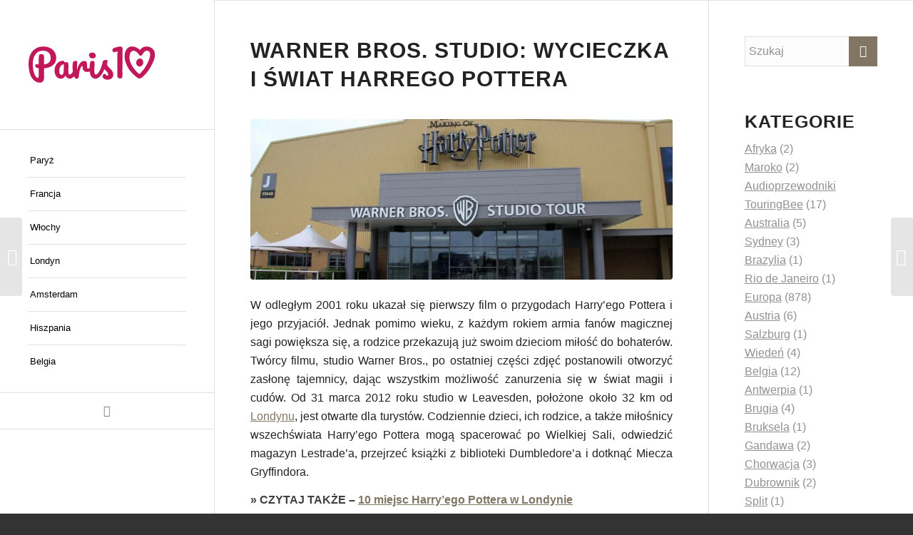

--- FILE ---
content_type: text/html; charset=UTF-8
request_url: https://paris10.pl/warner-bros-studio-wycieczka-i-swiat-harrego-pottera/
body_size: 43102
content:
<!DOCTYPE html><html lang="pl-PL" class="html_stretched responsive av-preloader-disabled  html_header_left html_header_sidebar html_logo_left html_menu_right html_slim html_disabled html_mobile_menu_phone html_header_searchicon html_content_align_center html_elegant-blog html_modern-blog html_av-overlay-side html_av-overlay-side-classic html_av-submenu-noclone html_entry_id_2891 av-cookies-consent-show-message-bar av-cookies-cookie-consent-enabled av-cookies-can-opt-out av-cookies-user-silent-accept avia-cookie-check-browser-settings av-no-preview av-default-lightbox html_text_menu_active av-mobile-menu-switch-default"><head><script data-no-optimize="1" type="11dc84020a00ab0c6462247f-text/javascript">var litespeed_docref=sessionStorage.getItem("litespeed_docref");litespeed_docref&&(Object.defineProperty(document,"referrer",{get:function(){return litespeed_docref}}),sessionStorage.removeItem("litespeed_docref"));</script> <meta charset="UTF-8" /><meta name="viewport" content="width=device-width, initial-scale=1"><meta name='robots' content='index, follow, max-image-preview:large, max-snippet:-1, max-video-preview:-1' /><title>Warner Bros. Studio: wycieczka i świat Harrego Pottera - Paris10.pl : wszystko o Paryżu</title><meta name="description" content="Jak dostać się na wycieczkę po Warner Bros.. Jak dostać się do studia. Przydatne informacje, wskazówki i wszystko o tym, co czeka na Ciebie w środku." /><link rel="canonical" href="https://paris10.pl/warner-bros-studio-wycieczka-i-swiat-harrego-pottera/" /><meta property="og:locale" content="pl_PL" /><meta property="og:type" content="article" /><meta property="og:title" content="Warner Bros. Studio: wycieczka i świat Harrego Pottera - Paris10.pl : wszystko o Paryżu" /><meta property="og:description" content="Jak dostać się na wycieczkę po Warner Bros.. Jak dostać się do studia. Przydatne informacje, wskazówki i wszystko o tym, co czeka na Ciebie w środku." /><meta property="og:url" content="https://paris10.pl/warner-bros-studio-wycieczka-i-swiat-harrego-pottera/" /><meta property="og:site_name" content="Paris10.pl : wszystko o Paryżu" /><meta property="article:published_time" content="2020-03-13T16:02:31+00:00" /><meta property="article:modified_time" content="2023-10-26T17:02:02+00:00" /><meta property="og:image" content="https://paris10.pl/wp-content/uploads/2021/02/Harry_Potter_Leavesden_entrance-2.jpg" /><meta property="og:image:width" content="2048" /><meta property="og:image:height" content="1080" /><meta property="og:image:type" content="image/jpeg" /><meta name="author" content="editor" /><meta name="twitter:card" content="summary_large_image" /><meta name="twitter:label1" content="Napisane przez" /><meta name="twitter:data1" content="editor" /><meta name="twitter:label2" content="Szacowany czas czytania" /><meta name="twitter:data2" content="8 minut" /> <script type="application/ld+json" class="yoast-schema-graph">{"@context":"https://schema.org","@graph":[{"@type":"Article","@id":"https://paris10.pl/warner-bros-studio-wycieczka-i-swiat-harrego-pottera/#article","isPartOf":{"@id":"https://paris10.pl/warner-bros-studio-wycieczka-i-swiat-harrego-pottera/"},"author":{"name":"editor","@id":"https://paris10.pl/#/schema/person/03abc39dba9b8d538ca5e48bb62a3a0e"},"headline":"Warner Bros. Studio: wycieczka i świat Harrego Pottera","datePublished":"2020-03-13T16:02:31+00:00","dateModified":"2023-10-26T17:02:02+00:00","mainEntityOfPage":{"@id":"https://paris10.pl/warner-bros-studio-wycieczka-i-swiat-harrego-pottera/"},"wordCount":1562,"commentCount":0,"publisher":{"@id":"https://paris10.pl/#organization"},"image":{"@id":"https://paris10.pl/warner-bros-studio-wycieczka-i-swiat-harrego-pottera/#primaryimage"},"thumbnailUrl":"https://paris10.pl/wp-content/uploads/2021/02/Harry_Potter_Leavesden_entrance-2.jpg","articleSection":["Londyn","Wielka Brytania"],"inLanguage":"pl-PL","potentialAction":[{"@type":"CommentAction","name":"Comment","target":["https://paris10.pl/warner-bros-studio-wycieczka-i-swiat-harrego-pottera/#respond"]}]},{"@type":"WebPage","@id":"https://paris10.pl/warner-bros-studio-wycieczka-i-swiat-harrego-pottera/","url":"https://paris10.pl/warner-bros-studio-wycieczka-i-swiat-harrego-pottera/","name":"Warner Bros. Studio: wycieczka i świat Harrego Pottera - Paris10.pl : wszystko o Paryżu","isPartOf":{"@id":"https://paris10.pl/#website"},"primaryImageOfPage":{"@id":"https://paris10.pl/warner-bros-studio-wycieczka-i-swiat-harrego-pottera/#primaryimage"},"image":{"@id":"https://paris10.pl/warner-bros-studio-wycieczka-i-swiat-harrego-pottera/#primaryimage"},"thumbnailUrl":"https://paris10.pl/wp-content/uploads/2021/02/Harry_Potter_Leavesden_entrance-2.jpg","datePublished":"2020-03-13T16:02:31+00:00","dateModified":"2023-10-26T17:02:02+00:00","description":"Jak dostać się na wycieczkę po Warner Bros.. Jak dostać się do studia. Przydatne informacje, wskazówki i wszystko o tym, co czeka na Ciebie w środku.","breadcrumb":{"@id":"https://paris10.pl/warner-bros-studio-wycieczka-i-swiat-harrego-pottera/#breadcrumb"},"inLanguage":"pl-PL","potentialAction":[{"@type":"ReadAction","target":["https://paris10.pl/warner-bros-studio-wycieczka-i-swiat-harrego-pottera/"]}]},{"@type":"ImageObject","inLanguage":"pl-PL","@id":"https://paris10.pl/warner-bros-studio-wycieczka-i-swiat-harrego-pottera/#primaryimage","url":"https://paris10.pl/wp-content/uploads/2021/02/Harry_Potter_Leavesden_entrance-2.jpg","contentUrl":"https://paris10.pl/wp-content/uploads/2021/02/Harry_Potter_Leavesden_entrance-2.jpg","width":2048,"height":1080,"caption":"Warner Bros. Studio"},{"@type":"BreadcrumbList","@id":"https://paris10.pl/warner-bros-studio-wycieczka-i-swiat-harrego-pottera/#breadcrumb","itemListElement":[{"@type":"ListItem","position":1,"name":"⌂","item":"https://paris10.pl/paris10-pl-przewodnik-po-paryzu/"},{"@type":"ListItem","position":2,"name":"Europa","item":"https://paris10.pl/category/europa/"},{"@type":"ListItem","position":3,"name":"Wielka Brytania","item":"https://paris10.pl/category/europa/wielka-brytania/"},{"@type":"ListItem","position":4,"name":"Warner Bros. Studio: wycieczka i świat Harrego Pottera"}]},{"@type":"WebSite","@id":"https://paris10.pl/#website","url":"https://paris10.pl/","name":"Paris10.pl : wszystko o Paryżu","description":"Paris10.pl : atrakcje, metro, hotele, muzea i mapy Paryża","publisher":{"@id":"https://paris10.pl/#organization"},"potentialAction":[{"@type":"SearchAction","target":{"@type":"EntryPoint","urlTemplate":"https://paris10.pl/?s={search_term_string}"},"query-input":{"@type":"PropertyValueSpecification","valueRequired":true,"valueName":"search_term_string"}}],"inLanguage":"pl-PL"},{"@type":"Organization","@id":"https://paris10.pl/#organization","name":"Paris10 Experience Limited","url":"https://paris10.pl/","logo":{"@type":"ImageObject","inLanguage":"pl-PL","@id":"https://paris10.pl/#/schema/logo/image/","url":"http://64.176.70.208/wp-content/uploads/2023/10/logo_10.svg","contentUrl":"http://64.176.70.208/wp-content/uploads/2023/10/logo_10.svg","width":1,"height":1,"caption":"Paris10 Experience Limited"},"image":{"@id":"https://paris10.pl/#/schema/logo/image/"}},{"@type":"Person","@id":"https://paris10.pl/#/schema/person/03abc39dba9b8d538ca5e48bb62a3a0e","name":"editor","image":{"@type":"ImageObject","inLanguage":"pl-PL","@id":"https://paris10.pl/#/schema/person/image/","url":"https://secure.gravatar.com/avatar/888798599c980abe66b65c94eae7721eb54a5b6cb4c24a87317620df4d8c0fd8?s=96&d=mm&r=g","contentUrl":"https://secure.gravatar.com/avatar/888798599c980abe66b65c94eae7721eb54a5b6cb4c24a87317620df4d8c0fd8?s=96&d=mm&r=g","caption":"editor"},"url":"https://paris10.pl/author/editor/"}]}</script> <link rel="alternate" type="application/rss+xml" title="Paris10.pl : wszystko o Paryżu &raquo; Kanał z wpisami" href="https://paris10.pl/feed/" /><link rel="alternate" type="application/rss+xml" title="Paris10.pl : wszystko o Paryżu &raquo; Kanał z komentarzami" href="https://paris10.pl/comments/feed/" /><link rel="alternate" type="application/rss+xml" title="Paris10.pl : wszystko o Paryżu &raquo; Warner Bros. Studio: wycieczka i świat Harrego Pottera Kanał z komentarzami" href="https://paris10.pl/warner-bros-studio-wycieczka-i-swiat-harrego-pottera/feed/" /><link rel="alternate" title="oEmbed (JSON)" type="application/json+oembed" href="https://paris10.pl/wp-json/oembed/1.0/embed?url=https%3A%2F%2Fparis10.pl%2Fwarner-bros-studio-wycieczka-i-swiat-harrego-pottera%2F" /><link rel="alternate" title="oEmbed (XML)" type="text/xml+oembed" href="https://paris10.pl/wp-json/oembed/1.0/embed?url=https%3A%2F%2Fparis10.pl%2Fwarner-bros-studio-wycieczka-i-swiat-harrego-pottera%2F&#038;format=xml" /><style id="litespeed-ccss">html{min-width:910px}html.responsive{min-width:0}.container{position:relative;width:100%;margin:0 auto;padding:0 50px;clear:both}.inner-container{position:relative;height:100%;width:100%}.container_wrap{clear:both;position:relative;border-top-style:solid;border-top-width:1px}.units{float:left;display:inline;margin-left:50px;position:relative;z-index:1;min-height:1px}#wrap_all{width:100%;position:static;z-index:2;overflow:hidden}body .units.alpha{margin-left:0;clear:left}body .units.alpha{width:100%}.container .av-content-small.units{width:73%}.container{max-width:1010px}@media only screen and (min-width:768px) and (max-width:989px){.responsive #top{overflow-x:hidden}.responsive .container{max-width:782px}}@media only screen and (max-width:767px){.responsive #top{overflow-x:hidden}.responsive #top #wrap_all .container{width:85%;max-width:85%;margin:0 auto;padding-left:0;padding-right:0;float:none}.responsive .units{margin:0}.responsive #top .container .av-content-small{margin:0;margin-bottom:20px;width:100%}}.container:after{content:"20";display:block;height:0;clear:both;visibility:hidden}.clearfix:before,.clearfix:after,.widget:before,.widget:after{content:'20';display:block;overflow:hidden;visibility:hidden;width:0;height:0}.clearfix:after{clear:both}.clearfix{zoom:1}html,body,div,span,h1,h3,p,a,img,small,strong,ul,li,form,label,article,aside,header,nav,section,time{margin:0;padding:0;border:0;font-size:100%;font:inherit;vertical-align:baseline}article,aside,header,nav,section{display:block}body{line-height:1em}ul{list-style:none}*{-moz-box-sizing:border-box;-webkit-box-sizing:border-box;box-sizing:border-box}html.responsive,.responsive body{overflow-x:hidden}body{font:13px/1.65em "HelveticaNeue","Helvetica Neue",Helvetica,Arial,sans-serif;color:#444;-webkit-text-size-adjust:100%}h1,h3{font-weight:600}#top h3 a{font-weight:inherit;text-decoration:none;color:inherit}h1{font-size:34px;line-height:1.1em;margin-bottom:14px}h3{font-size:20px;line-height:1.1em;margin-bottom:8px}p{margin:.85em 0}strong{font-weight:700}small{font-size:80%}a{text-decoration:none;outline:0;max-width:100%;max-width:none}a:visited{outline:0;text-decoration:underline}#top .avia_hidden_link_text{display:none}ul{margin-bottom:20px}ul{list-style:none outside;margin-left:7px}.entry-content-wrapper ul{list-style:disc outside}ul ul{margin:4px 0 5px 30px}ul ul li{margin-bottom:6px}.entry-content-wrapper li{margin-left:1em;padding:3px 0}.entry-content-wrapper div li{text-indent:0}img,a img{border:none;padding:0;margin:0;display:inline-block;max-width:100%;height:auto}small.avia-copyright{display:none}input[type=submit],.button{padding:9px 22px;border:none;-webkit-appearance:none;border-radius:0}[data-av_icon]:before{-webkit-font-smoothing:antialiased;-moz-osx-font-smoothing:grayscale;font-weight:400;content:attr(data-av_icon);speak:never}#top form{margin-bottom:20px}#top input[type=text]{-webkit-appearance:none;border:1px solid #e1e1e1;padding:8px 6px;outline:none;font:1em "HelveticaNeue","Helvetica Neue",Helvetica,Arial,sans-serif;color:#777;margin:0;width:100%;display:block;margin-bottom:20px;background:#fff;border-radius:0}#top label{font-weight:700;font-size:.92em}#top input[type=checkbox]{display:inline}#top label span{font-weight:400;font-size:13px;color:#444}.hidden{position:absolute;top:0;visibility:hidden}#header{position:relative;z-index:501;width:100%;background:0 0}#header_main .container,.main_menu ul:first-child>li a{height:88px;line-height:88px}#header_main{border-bottom-width:1px;border-bottom-style:solid;z-index:1}.header_bg{position:absolute;top:0;left:0;width:100%;height:100%;opacity:.95;filter:alpha(opacity=95);z-index:0;-webkit-perspective:1000px;-webkit-backface-visibility:hidden}.html_header_sidebar #top #header{width:300px;position:absolute;min-height:100%;border-bottom:none}.html_header_sidebar #top #header_main{border-top:none}.html_header_sidebar #header .container{width:100%;height:auto;line-height:1.3em;padding:0;float:none;max-width:100%}.html_header_sidebar .header_bg{opacity:1;filter:alpha(opacity=95)}.html_header_left #main{margin-left:300px;position:relative;border-left-style:solid;border-left-width:1px}.html_header_sidebar .logo{position:relative;clear:both;padding:40px;border-bottom-style:solid;border-bottom-width:1px;height:auto;max-height:none;width:100%}.html_header_sidebar .logo svg{width:100%;max-height:none;padding:0;height:auto}.html_header_sidebar .main_menu{position:relative;clear:both;z-index:200}.html_header_sidebar #header .av-main-nav,.html_header_sidebar #header .av-main-nav-wrap{width:100%}.html_header_sidebar #header .av-main-nav{padding:20px 0}.html_header_sidebar #header .av-main-nav>li{float:none;display:block;margin:0 13%}.html_header_sidebar #header .av-main-nav>li>a{line-height:1.3em;height:auto;padding:15px 3px;border-bottom-style:solid;border-bottom-width:1px;margin:0 auto}.html_header_sidebar #header .av-main-nav>li>a .avia-menu-text{font-size:inherit;font-weight:400;display:block}.html_header_sidebar #header .av-main-nav>li:last-child>a{border:none}.html_header_sidebar #header .av-main-nav>li:nth-last-child(2)>a{border:none}.html_header_sidebar #header .avia-menu-fx{display:none}.html_header_sidebar .av-main-nav ul{border-top-width:1px}.html_header_left .av-main-nav ul{top:0;left:100%;box-shadow:5px 5px 15px rgba(0,0,0,.1)}.html_header_sidebar #top .av-main-nav ul a{padding:12px 15px}.html_header_sidebar .container_wrap{width:100%}.html_header_sidebar .av-sidebar-social-container{position:relative;clear:both;overflow:hidden}.html_header_sidebar #top #header .social_bookmarks{position:relative;top:0;margin:0;border-top-style:solid;border-top-width:1px;clear:both;display:table;width:100%;table-layout:fixed}.html_header_sidebar #top #header .social_bookmarks li{float:none;display:table-cell;text-align:center}.html_header_sidebar #top #header .social_bookmarks li.social_icon_1 a{border:none}.html_header_sidebar #top #header .social_bookmarks li a{width:100%;border-radius:0;border-left-style:solid;border-left-width:1px;padding:10px 0}.html_header_sidebar .container_wrap_first{float:left}.av-hamburger{padding:0;display:inline-block;font:inherit;color:inherit;text-transform:none;background-color:transparent;border:0;margin:0;overflow:visible}.av-hamburger-box{width:35px;height:24px;display:inline-block;position:relative}.av-hamburger-inner{display:block;top:50%;margin-top:-2px}.av-hamburger-inner,.av-hamburger-inner:before,.av-hamburger-inner:after{width:40px;height:3px;background-color:#000;border-radius:3px;position:absolute}.av-hamburger-inner:before,.av-hamburger-inner:after{content:"";display:block}.av-hamburger-inner:before{top:-10px}.av-hamburger-inner:after{bottom:-10px}.av-burger-menu-main{display:none}.av-burger-menu-main a{padding-left:10px}.av-hamburger strong{display:none}.av-hamburger-box{height:8px}.av-hamburger-inner,.av-hamburger-inner:before,.av-hamburger-inner:after{width:100%}.html_header_sidebar #top div .av-burger-menu-main{display:none}div .logo{float:left;position:absolute;left:0;z-index:1}.logo,.logo a{overflow:hidden;position:relative;display:block;height:100%}.logo svg{padding:0;display:block;width:auto;height:auto;max-height:100%;image-rendering:auto;position:relative;z-index:2;height:100%;height:auto}.logo svg{height:100%}.main_menu{clear:none;position:absolute;z-index:100;line-height:30px;height:100%;margin:0;right:0}.av-main-nav-wrap{float:left;position:relative;z-index:3}.av-main-nav-wrap ul{margin:0;padding:0}.av-main-nav{z-index:110;position:relative}.av-main-nav ul{display:none;margin-left:0;left:0;position:absolute;top:100%;width:208px;z-index:2;padding:0;box-shadow:0 8px 15px rgba(0,0,0,.1);margin-top:-1px}.av-main-nav ul li{margin:0;padding:0;width:100%}.av-main-nav ul li a{border-right-style:solid;border-right-width:1px;border-left-style:solid;border-left-width:1px}.av-main-nav ul li:last-child>a{border-bottom-style:solid;border-bottom-width:1px}.av-main-nav li{float:left;position:relative;z-index:20}.av-main-nav>li>ul{border-top-width:2px;border-top-style:solid}.av-main-nav>li{line-height:30px}.av-main-nav li a{max-width:none}.av-main-nav>li>a{display:block;text-decoration:none;padding:0 13px;font-weight:400;font-weight:600;font-size:13px}#top .av-main-nav ul a{width:100%;height:auto;float:left;text-align:left;line-height:23px;padding:8px 15px;font-size:12px;min-height:23px;max-width:none;text-decoration:none;font-family:inherit}.avia-menu-fx{position:absolute;bottom:-1px;height:2px;z-index:10;width:100%;left:0;opacity:0;visibility:hidden}.avia-menu-fx .avia-arrow-wrap{height:10px;width:10px;position:absolute;top:-10px;left:50%;margin-left:-5px;overflow:hidden;display:none;visibility:hidden}.avia-menu-fx .avia-arrow-wrap .avia-arrow{top:10px}.main_menu .avia-bullet{display:none}.avia-bullet{display:block;position:absolute;height:0;width:0;top:51%;margin-top:-3px;left:-3px;border-top:3px solid transparent!important;border-bottom:3px solid transparent!important;border-left:3px solid green}#searchform #searchsubmit,.iconfont{font-size:17px}.avia-arrow{height:10px;width:10px;position:absolute;top:-6px;left:50%;margin-left:-5px;-webkit-transform:rotate(45deg);transform:rotate(45deg);border-width:1px;border-style:solid;visibility:hidden}#top #searchform{margin:0;padding:0}#top #searchform>div{position:relative;max-width:300px}#top .widget #searchform>div{margin:0;max-width:100%}#top #s{width:100%;position:relative;padding:11px 47px 11px 5px;z-index:1;margin:0;box-shadow:none}#top #searchsubmit{width:40px;height:100%;line-height:40px;padding:0;position:absolute;right:0;top:0;z-index:2;margin:0;border-radius:0;min-width:40px}#top .social_bookmarks{height:30px;z-index:150;-webkit-backface-visibility:hidden;margin:0 0 0 -9px}#top .social_bookmarks li{height:100%;float:left;padding:0;border-right-style:solid;border-right-width:1px;display:block;width:30px}#top #header .social_bookmarks li:last-child{border-right-style:none;border-right-width:0}#top .social_bookmarks li a{float:left;width:30px;line-height:30px;display:block;margin:0;outline:none;padding:0;min-height:30px;height:100%;overflow:visible;z-index:2;position:relative;text-align:center}#top #wrap_all .social_bookmarks,#top #wrap_all .social_bookmarks a,#top #wrap_all .social_bookmarks li{background:0 0}#top .av-logo-container .social_bookmarks li{border:none}#top .av-logo-container .social_bookmarks li a{border-radius:100px}.content,.sidebar{padding-top:50px;padding-bottom:50px;-webkit-box-sizing:content-box;-moz-box-sizing:content-box;box-sizing:content-box;min-height:1px;z-index:1}#top #main .sidebar{border-left-style:solid;border-left-width:1px;margin-left:0;float:none;width:auto;overflow:hidden;display:block;clear:none}.inner_sidebar{margin-left:50px}.content{border-right-style:solid;border-right-width:1px;margin-right:-1px}.content .entry-content-wrapper{padding-right:50px}.container .minor-meta{font-size:.9em}.post{clear:both;width:100%;float:left;position:relative}.entry-content-wrapper .post-title{font-size:21px;line-height:1.3em}#top .avia-post-nav{position:fixed;height:110px;top:50%;background:#aaa;background:rgba(0,0,0,.1);color:#fff;margin-top:-55px;padding:15px;text-decoration:none;z-index:501;-webkit-transform:translate3d(0,0,0)}.avia-post-nav .label{position:absolute;top:50%;height:22px;line-height:22px;margin-top:-11px;font-size:24px}.avia-post-nav .entry-image{height:80px;width:80px;display:block}.avia-post-nav .entry-image img{border-radius:100px;display:block}.avia-post-prev{left:0;border-top-right-radius:4px;border-bottom-right-radius:4px}.avia-post-prev .label{left:10px}.avia-post-next{right:0;border-top-left-radius:4px;border-bottom-left-radius:4px}.avia-post-next .label{right:10px}.avia-post-next.with-image{text-align:right}.avia-post-nav .entry-info{display:block;height:80px;width:220px;display:table}.avia-post-next .entry-info{margin:0 20px 0 1px}.avia-post-prev .entry-info{margin:0 1px 0 20px}.avia-post-nav .entry-info span{display:table-cell;vertical-align:middle;font-size:13px;line-height:1.65em}.avia-post-nav .entry-info-wrap{width:1px;overflow:hidden;display:block}.widgettitle{font-weight:600;text-transform:uppercase;letter-spacing:1px;font-size:1.1em}.widget{clear:both;position:relative;padding:30px 0;float:none}#footer{padding:15px 0 30px;z-index:1}#scroll-top-link{position:fixed;border-radius:2px;height:50px;width:50px;line-height:50px;text-decoration:none;text-align:center;opacity:0;right:50px;bottom:50px;z-index:1030;visibility:hidden}@media only screen and (max-width:989px){.responsive.html_header_sidebar #top #header{width:27%}.responsive.html_header_left #main{margin-left:27%}.responsive.html_header_sidebar #header .av-main-nav{padding:4% 0}.responsive.html_header_sidebar #header .av-main-nav>li{margin:0 10%}.responsive.html_header_sidebar #header .av-main-nav>li>a .avia-menu-text{font-size:14px}.responsive.html_header_sidebar .logo{padding:10%}.responsive #top .avia-post-prev{left:0}.responsive #top .avia-post-next{right:0}.responsive .avia-cookie-consent-button{margin:.5em}}@media only screen and (min-width:768px) and (max-width:989px){.responsive .main_menu ul:first-child>li>a{padding:0 10px}.responsive #top .header_bg{opacity:1;filter:alpha(opacity=100)}.responsive #main .container_wrap:first-child{border-top:none}.responsive .logo{float:left}}@media only screen and (max-width:767px){.responsive .template-blog .blog-meta,.responsive .post_author_timeline,.responsive #top #main .sidebar{display:none}.responsive .content .entry-content-wrapper{padding:0}.responsive .content{border:none}.responsive .big-preview{padding:0 0 10px}.responsive #top .avia-post-nav{display:none}.responsive #top #wrap_all #header{position:relative;width:100%;float:none;height:auto;margin:0!important;opacity:1;min-height:0}.responsive #top #main{padding-top:0!important;margin:0}.responsive #top #main .container_wrap:first-child{border-top:none}.responsive #top .logo{position:static;display:table;height:80px!important;float:none;padding:0;border:none;width:80%}.responsive .logo a{display:table-cell;vertical-align:middle}.responsive .logo svg{height:auto!important;width:auto;max-width:100%;display:block;max-height:80px}.responsive #header_main .container{height:auto!important}.responsive #top .header_bg{opacity:1;filter:alpha(opacity=1)}.responsive #header .social_bookmarks{padding-bottom:2px;width:100%;text-align:center;height:auto;line-height:.8em;margin:0}.responsive #header .social_bookmarks li{float:none;display:inline-block}.responsive .logo svg{margin:0}.responsive.html_header_sidebar #top #header .social_bookmarks{display:none}.responsive .av-burger-menu-main{display:block}.responsive #top #wrap_all .main_menu{top:0;height:80px;left:auto;right:0;display:block;position:absolute}.responsive .main_menu ul:first-child>li a{height:80px;line-height:80px}.responsive #top .av-main-nav .menu-item{display:none}.responsive #top .av-main-nav .menu-item-avia-special{display:block}.responsive #top #header .social_bookmarks{display:none}.responsive #top .av-logo-container .avia-menu{height:100%}.responsive #top #header_main>.container .main_menu .av-main-nav>li>a,.responsive #top #wrap_all .av-logo-container{height:80px;line-height:80px}.responsive #top #wrap_all .av-logo-container{padding:0}.responsive #top #header_main>.container .main_menu .av-main-nav>li>a{min-width:0;padding:0 0 0 20px;margin:0;border-style:none;border-width:0}.responsive #top #header .av-main-nav>li>a{background:0 0;color:inherit}.responsive.html_header_sidebar #main{border:none}.tagcloud a{padding:8px 20px;margin:0 8px 8px 0}.responsive #scroll-top-link{display:none}}@media only screen and (max-width:479px){.responsive #top #wrap_all #header .social_bookmarks{display:none}}.template-blog .blog-meta{float:left;margin-right:50px}.single-post .post_author_timeline{display:none}.big-preview{display:block;padding:0 50px 10px 131px}.big-preview a{display:block;position:relative;overflow:hidden}.big-preview.single-big{padding:0 50px 10px 0}.entry-content-wrapper .big-preview.single-big{padding:0 0 10px}.post-loop-1 .big-preview{position:relative;z-index:4}.big-preview img{display:block;border-radius:4px;position:relative;z-index:4;width:100%}.related-format-icon{position:absolute;text-align:center;top:1px;left:1px;bottom:1px;right:1px;opacity:0;filter:alpha(opacity=0)}.related-format-icon-inner{position:absolute;height:30px;font-size:30px;line-height:30px;top:50%;margin-top:-15px;left:0;width:100%}#top .av-related-style-full .related-format-icon{width:58px;height:58px;bottom:auto;right:auto;border-radius:100px}.html_elegant-blog #top .post-entry .post-title{text-align:center;font-size:30px;text-transform:uppercase;padding:0 0 15px;letter-spacing:2px;line-height:1.3em;margin-bottom:10px}.html_elegant-blog #top .post-entry .blog-categories{text-align:center;display:block;font-weight:700;position:relative}.html_elegant-blog #top .post-entry .minor-meta{text-transform:uppercase}.html_elegant-blog .av-vertical-delimiter{display:block;margin:0 auto;width:40px;border-top-width:3px;border-top-style:solid;padding-bottom:16px}.html_elegant-blog .entry-content-wrapper .big-preview.single-big{margin-top:20px}.html_elegant-blog #top .big-preview{padding-left:0;padding-right:0}.html_modern-blog #top .post-entry .post-title{font-size:2em;text-align:left;letter-spacing:1px}.html_modern-blog #top .post-entry .blog-categories{text-align:left;font-weight:400;font-size:.8em;top:-25px}.html_modern-blog .av-vertical-delimiter{margin:0}.html_modern-blog .av-vertical-delimiter{display:none}#top .av-blog-meta-category-disabled .minor-meta.blog-categories{display:none}.avia-button{color:#777;border-color:#e1e1e1;background-color:#f8f8f8}body div .avia-button{border-radius:3px;padding:10px;font-size:12px;text-decoration:none;display:inline-block;border-bottom-style:solid;border-bottom-width:1px;margin:3px 0;line-height:1.2em;position:relative;font-weight:400;text-align:center;max-width:100%}#reply-title{font-weight:600;letter-spacing:1px}#reply-title small,#commentform label{font-size:.85em;display:block;letter-spacing:0;text-transform:none;padding-top:8px;line-height:1.5em;font-weight:400}.comment_meta_container{clear:both;float:none}#cancel-comment-reply-link{display:inline-block;font-size:10px}#commentform p{position:relative;padding:0 0 10px;margin:0}#reply-title small a{float:right}#commentform label{position:absolute;left:245px;font-size:11px;top:0;font-weight:700}.comment-notes,#commentform .comment-form-comment label{display:none}#reply-title{display:none}#reply-title small{display:inline}.template-blog .post .entry-content-wrapper{overflow:hidden}.av-special-heading{width:100%;clear:both;display:block;margin-top:50px;position:relative}body .av-special-heading .av-special-heading-tag{padding:0;margin:0;float:left}.special-heading-border{position:relative;overflow:hidden}.av-special-heading-h3 .special-heading-border{height:1.9em}.special-heading-inner-border{display:block;width:100%;margin-left:15px;border-top-style:solid;border-top-width:1px;position:relative;top:50%;opacity:.15;filter:alpha(opacity=15)}.modern-quote .av-special-heading-tag{font-weight:300}body .av-special-heading.blockquote>*{white-space:normal;float:none}body .av-special-heading.blockquote .special-heading-border{display:none}.hr{clear:both;display:block;width:100%;height:25px;line-height:25px;position:relative;margin:30px 0;float:left}.hr-inner{width:100%;position:absolute;height:1px;left:0;top:50%;width:100%;margin-top:-1px;border-top-width:1px;border-top-style:solid}.hr-custom{margin:0;display:block;min-height:21px;height:auto;overflow:hidden;white-space:nowrap;width:100%;float:left}.hr-custom .hr-inner{display:inline-block;position:relative;vertical-align:middle}.hr-custom.hr-left{text-align:left}#top .tabcontainer{background:0 0}.tabcontainer{margin:30px 0;position:relative;width:100%;clear:both;overflow:hidden;background:0 0}.tab_inner_content{margin:11px 0;left:-200%;position:relative}.active_tab_content .tab_inner_content{left:0;position:relative}.sidebar_tab .tab_content{overflow:hidden;clear:none;left:-1px}.sidebar_tab_left .active_tab.tab{width:100.5%;border-right:none}.noborder_tabs.sidebar_tab_left .tab_content{border:none;box-shadow:-8px 0px 20px -10px rgba(0,0,0,.2);left:0;padding:0 0 0 30px}.noborder_tabs.sidebar_tab_left .tab{border-left:none}.noborder_tabs .tab:first-child{border-top:none}@media only screen and (max-width:767px){.responsive .tabcontainer{border-width:1px;border-style:solid;border-top:none;overflow:hidden}.responsive .tabcontainer .tab_content,.responsive .tabcontainer .tab{width:100%;max-width:100%;border-left:none;border-right:0;left:0;top:0;min-height:0!important}.responsive .tabcontainer .tab_content{border-bottom:none;padding:15px 30px;clear:both}}ul{box-sizing:border-box}:root{--wp--preset--font-size--normal:16px;--wp--preset--font-size--huge:42px}body{--wp--preset--color--black:#000;--wp--preset--color--cyan-bluish-gray:#abb8c3;--wp--preset--color--white:#fff;--wp--preset--color--pale-pink:#f78da7;--wp--preset--color--vivid-red:#cf2e2e;--wp--preset--color--luminous-vivid-orange:#ff6900;--wp--preset--color--luminous-vivid-amber:#fcb900;--wp--preset--color--light-green-cyan:#7bdcb5;--wp--preset--color--vivid-green-cyan:#00d084;--wp--preset--color--pale-cyan-blue:#8ed1fc;--wp--preset--color--vivid-cyan-blue:#0693e3;--wp--preset--color--vivid-purple:#9b51e0;--wp--preset--color--metallic-red:#b02b2c;--wp--preset--color--maximum-yellow-red:#edae44;--wp--preset--color--yellow-sun:#ee2;--wp--preset--color--palm-leaf:#83a846;--wp--preset--color--aero:#7bb0e7;--wp--preset--color--old-lavender:#745f7e;--wp--preset--color--steel-teal:#5f8789;--wp--preset--color--raspberry-pink:#d65799;--wp--preset--color--medium-turquoise:#4ecac2;--wp--preset--gradient--vivid-cyan-blue-to-vivid-purple:linear-gradient(135deg,rgba(6,147,227,1) 0%,#9b51e0 100%);--wp--preset--gradient--light-green-cyan-to-vivid-green-cyan:linear-gradient(135deg,#7adcb4 0%,#00d082 100%);--wp--preset--gradient--luminous-vivid-amber-to-luminous-vivid-orange:linear-gradient(135deg,rgba(252,185,0,1) 0%,rgba(255,105,0,1) 100%);--wp--preset--gradient--luminous-vivid-orange-to-vivid-red:linear-gradient(135deg,rgba(255,105,0,1) 0%,#cf2e2e 100%);--wp--preset--gradient--very-light-gray-to-cyan-bluish-gray:linear-gradient(135deg,#eee 0%,#a9b8c3 100%);--wp--preset--gradient--cool-to-warm-spectrum:linear-gradient(135deg,#4aeadc 0%,#9778d1 20%,#cf2aba 40%,#ee2c82 60%,#fb6962 80%,#fef84c 100%);--wp--preset--gradient--blush-light-purple:linear-gradient(135deg,#ffceec 0%,#9896f0 100%);--wp--preset--gradient--blush-bordeaux:linear-gradient(135deg,#fecda5 0%,#fe2d2d 50%,#6b003e 100%);--wp--preset--gradient--luminous-dusk:linear-gradient(135deg,#ffcb70 0%,#c751c0 50%,#4158d0 100%);--wp--preset--gradient--pale-ocean:linear-gradient(135deg,#fff5cb 0%,#b6e3d4 50%,#33a7b5 100%);--wp--preset--gradient--electric-grass:linear-gradient(135deg,#caf880 0%,#71ce7e 100%);--wp--preset--gradient--midnight:linear-gradient(135deg,#020381 0%,#2874fc 100%);--wp--preset--duotone--dark-grayscale:url('#wp-duotone-dark-grayscale');--wp--preset--duotone--grayscale:url('#wp-duotone-grayscale');--wp--preset--duotone--purple-yellow:url('#wp-duotone-purple-yellow');--wp--preset--duotone--blue-red:url('#wp-duotone-blue-red');--wp--preset--duotone--midnight:url('#wp-duotone-midnight');--wp--preset--duotone--magenta-yellow:url('#wp-duotone-magenta-yellow');--wp--preset--duotone--purple-green:url('#wp-duotone-purple-green');--wp--preset--duotone--blue-orange:url('#wp-duotone-blue-orange');--wp--preset--font-size--small:1rem;--wp--preset--font-size--medium:1.125rem;--wp--preset--font-size--large:1.75rem;--wp--preset--font-size--x-large:clamp(1.75rem,3vw,2.25rem);--wp--preset--spacing--20:.44rem;--wp--preset--spacing--30:.67rem;--wp--preset--spacing--40:1rem;--wp--preset--spacing--50:1.5rem;--wp--preset--spacing--60:2.25rem;--wp--preset--spacing--70:3.38rem;--wp--preset--spacing--80:5.06rem;--wp--preset--shadow--natural:6px 6px 9px rgba(0,0,0,.2);--wp--preset--shadow--deep:12px 12px 50px rgba(0,0,0,.4);--wp--preset--shadow--sharp:6px 6px 0px rgba(0,0,0,.2);--wp--preset--shadow--outlined:6px 6px 0px -3px rgba(255,255,255,1),6px 6px rgba(0,0,0,1);--wp--preset--shadow--crisp:6px 6px 0px rgba(0,0,0,1)}body{margin:0;--wp--style--global--content-size:800px;--wp--style--global--wide-size:1130px}body{padding-top:0;padding-right:0;padding-bottom:0;padding-left:0}#top .av-toggle-switch{display:block;margin-bottom:10px;margin-top:10px;opacity:0;text-align:left}#top .av-toggle-switch input[type=checkbox]{display:none}#top .av-toggle-switch label{-webkit-touch-callout:none}#top .av-toggle-switch label .toggle-track{display:block;height:27px;width:54px;background:rgba(0,0,0,.08);border-radius:100px;position:relative;margin-right:15px;border:1px solid rgba(0,0,0,.15);clear:both;vertical-align:bottom;float:left}#top .av-toggle-switch .toggle-track:before{content:'';display:inline;height:25px;width:25px;background:#fff;border-radius:100px;position:absolute;top:0;right:0;box-shadow:rgba(0,0,0,.2) 0px 1px 1px 1px}#top .av-toggle-switch input[type=checkbox]:checked+.toggle-track:before{right:27px}#top .av-toggle-switch input[type=checkbox]:checked+.toggle-track{background:#5dceba}#top .av-toggle-switch .toggle-label-content{color:inherit;font-weight:700;display:block;overflow:hidden;font-size:inherit}#top .avia-cookie-consent-modal-buttons-wrap{text-align:center}@media screen{.sidebar .widget:first-child{padding-top:0;border-top-style:none;border-top-width:0}.tagcloud a{font-size:11px!important;padding:2px 8px;margin:0 1px 1px 0;display:block;float:left;border-style:solid;border-width:1px;text-decoration:none}.widget_tag_cloud h3{border:none}}:root{--enfold-socket-color-bg:#333;--enfold-socket-color-bg2:#555;--enfold-socket-color-primary:#fff;--enfold-socket-color-secondary:#aaa;--enfold-socket-color-color:#eee;--enfold-socket-color-meta:#999;--enfold-socket-color-heading:#fff;--enfold-socket-color-border:#444;--enfold-footer-color-bg:#222;--enfold-footer-color-bg2:#333;--enfold-footer-color-primary:#fff;--enfold-footer-color-secondary:#aaa;--enfold-footer-color-color:#ddd;--enfold-footer-color-meta:#919191;--enfold-footer-color-heading:#919191;--enfold-footer-color-border:#444;--enfold-alternate-color-bg:#fcfcfc;--enfold-alternate-color-bg2:#fff;--enfold-alternate-color-primary:#c2185c;--enfold-alternate-color-secondary:#444;--enfold-alternate-color-color:#666;--enfold-alternate-color-meta:#8f8f8f;--enfold-alternate-color-heading:#222;--enfold-alternate-color-border:#e1e1e1;--enfold-main-color-bg:#fff;--enfold-main-color-bg2:#fcfcfc;--enfold-main-color-primary:#817563;--enfold-main-color-secondary:#444;--enfold-main-color-color:#222;--enfold-main-color-meta:#919191;--enfold-main-color-heading:#222;--enfold-main-color-border:#e1e1e1;--enfold-header-color-bg:#fff;--enfold-header-color-bg2:#f8f8f8;--enfold-header-color-primary:#c2185c;--enfold-header-color-secondary:#444;--enfold-header-color-color:#333;--enfold-header-color-meta:gray;--enfold-header-color-heading:#000;--enfold-header-color-border:#e1e1e1;--enfold-header_burger_color:inherit;--enfold-header_replacement_menu_color:inherit;--enfold-header_replacement_menu_hover_color:inherit;--enfold-font-family-theme-body:"HelveticaNeue","Helvetica Neue",Helvetica,Arial,sans-serif;--enfold-font-size-theme-content:13px;--enfold-font-size-theme-h1:34px;--enfold-font-size-theme-h2:28px;--enfold-font-size-theme-h3:20px;--enfold-font-size-theme-h4:18px;--enfold-font-size-theme-h5:16px;--enfold-font-size-theme-h6:14px;--enfold-font-size-content-font:16px;--enfold-font-size-mini-content-font:14px}body{font-size:16px}@media only screen and (max-width:479px){body{font-size:14px}}html,#scroll-top-link{background-color:#333}#scroll-top-link{color:#eee;border:1px solid #444}.footer_color{border-color:#444}.footer_color{background-color:#222;color:#ddd}.footer_color ::-webkit-input-placeholder{color:#919191}.footer_color ::-moz-placeholder{color:#919191;opacity:1}.footer_color :-ms-input-placeholder{color:#919191}.main_color,.main_color div,.main_color header,.main_color main,.main_color aside,.main_color article,.main_color section,.main_color span,.main_color h1,.main_color h3,.main_color p,.main_color a,.main_color img,.main_color small,.main_color strong,.main_color ul,.main_color li,.main_color form,.main_color label,.main_color article,.main_color aside,.main_color header,.main_color section,.main_color time{border-color:#e1e1e1}.main_color,.main_color .post-format-icon,.main_color .related-format-icon,#top .main_color .av-related-style-full .related-format-icon{background-color:#fff;color:#222}.main_color h1,.main_color h3{color:#222}.main_color .sidebar,.main_color .sidebar a,.main_color .minor-meta,.main_color .minor-meta a,.html_modern-blog #top div .main_color .blog-categories a{color:#919191}.main_color .special-heading-inner-border{border-color:#222}.main_color a,.main_color strong,.main_color #commentform .required,.html_elegant-blog #top .main_color .blog-categories a{color:#817563}div .main_color .button,.main_color input[type=submit]{background-color:#817563;color:#fff;border-color:#605341}.main_color ::-webkit-input-placeholder{color:#919191}.main_color ::-moz-placeholder{color:#919191;opacity:1}.main_color :-ms-input-placeholder{color:#919191}#top .main_color .avia-color-theme-color-highlight{color:#fff;border-color:#444;background-color:#444}#top .main_color input[type=text]{border-color:#e1e1e1;background-color:#fcfcfc;color:#919191}.main_color .required{color:#817563}div .main_color .tabcontainer .active_tab_content,div .main_color .tabcontainer .active_tab{background-color:#fcfcfc;color:#222}#top .main_color .tabcontainer .tab.active_tab{color:#222}.main_color .sidebar_tab,.main_color .tabcontainer .tab{color:#919191}div .main_color .tabcontainer.noborder_tabs .active_tab_content,div .main_color .tabcontainer.noborder_tabs .active_tab{color:#222;background-color:#fff}@media only screen and (max-width:767px){.responsive #top .main_color .tabcontainer .active_tab{background-color:#444;color:#fff}.responsive #top .main_color .tabcontainer{border-color:#e1e1e1}.responsive #top .main_color .active_tab_content{background-color:#fcfcfc}}#main{border-color:#e1e1e1}.html_stretched #wrap_all{background-color:#fff}.header_color,.header_color div,.header_color nav,.header_color span,.header_color a,.header_color strong,.header_color ul,.header_color li,.header_color nav{border-color:#e1e1e1}.header_color{background-color:#fff;color:#333}.header_color .social_bookmarks a{color:gray}.header_color a,.header_color strong{color:#c2185c}.header_color .avia-menu-fx,.header_color .avia-menu-fx .avia-arrow{background-color:#c2185c;color:#fff;border-color:#a0063a}.header_color .avia-bullet{border-color:#c2185c}.header_color ::-webkit-input-placeholder{color:gray}.header_color ::-moz-placeholder{color:gray;opacity:1}.header_color :-ms-input-placeholder{color:gray}.header_color .header_bg,.header_color .main_menu ul ul,.header_color .main_menu .menu ul li a{background-color:#fff;color:gray}.header_color .main_menu ul:first-child>li>a{color:gray}#main{background-color:#fff}.html_header_sidebar #header .av-main-nav>li>a .avia-menu-text{color:#000}html.html_header_sidebar #wrap_all{background-color:#fff}.header_color .av-hamburger-inner,.header_color .av-hamburger-inner:before,.header_color .av-hamburger-inner:after{background-color:gray}h1,h3,.html_elegant-blog #top .minor-meta{font-family:'roboto',Helvetica,Arial,sans-serif}:root{--enfold-font-family-heading:'roboto',Helvetica,Arial,sans-serif}body.roboto{font-family:'roboto',Helvetica,Arial,sans-serif}:root{--enfold-font-family-body:'roboto',Helvetica,Arial,sans-serif}.container{width:100%}.container .av-content-small.units{width:73%}.responsive .container{max-width:1310px}.post-meta-infos>time{display:none}.big-preview.single-big a{display:contents}#top .avia-button{color:#fff;border-color:#a5144b;background-color:#c2185b;text-shadow:none;box-shadow:none}p{text-align:justify}a{text-decoration:underline}#top #wrap_all strong{color:#000}.post-title,.entry-title{word-wrap:normal;word-break:normal}#top .post-entry .post-title{font-size:16px}.html_modern-blog #top .post-entry .post-title{font-size:30px;line-height:40px}#top h3{font-size:25px;line-height:35px}.related-format-icon{display:none}@media (max-width:1200px){.html_modern-blog #top .post-entry .post-title{font-size:19px}}@media only screen and (max-width:1024px){.html_modern-blog #top .post-entry .post-title{font-size:21px;line-height:28px;letter-spacing:.5px}#top h3{font-size:18px;line-height:25px;letter-spacing:0px}}@media only screen and (max-width:870px){.html_modern-blog #top .post-entry .post-title{font-size:21px;line-height:28px;letter-spacing:.5px}#top aside{display:none}#top main{width:100%}}@media only screen and (max-width:767px){.responsive #top .logo{width:60%}}@media screen{.av-inline-modal{padding:20px;border-radius:4px;min-width:250px;max-width:800px;margin:0 auto;position:relative;display:none;opacity:0}.av-inline-modal{max-height:80vh;overflow:auto}.av-inline-modal .avia-cookie-consent-modal-buttons-wrap{padding-bottom:10px}}#top .avia-font-entypo-fontello,body .avia-font-entypo-fontello,html body [data-av_iconfont='entypo-fontello']:before{font-family:'entypo-fontello'}.fil0{fill:none}.fil2{fill:#c2185b}.fil1{fill:#c2185b;fill-rule:nonzero}#top .av-special-heading.av-av_heading-e9726c5b3ba47c61a37656c1e7d02a7a{margin:10px 0 0;padding-bottom:10px}#top .hr.av-jhe1dyat-381e073337cc8512c616f9ce78cc22d9{margin-top:0;margin-bottom:0}.hr.av-jhe1dyat-381e073337cc8512c616f9ce78cc22d9 .hr-inner{width:100%}</style><script src="/cdn-cgi/scripts/7d0fa10a/cloudflare-static/rocket-loader.min.js" data-cf-settings="11dc84020a00ab0c6462247f-|49"></script><link rel="preload" data-asynced="1" data-optimized="2" as="style" onload="this.onload=null;this.rel='stylesheet'" href="https://paris10.pl/wp-content/litespeed/css/d0c4e933c115e24e4e33821783350961.css?ver=0b48c" /><script type="litespeed/javascript">!function(a){"use strict";var b=function(b,c,d){function e(a){return h.body?a():void setTimeout(function(){e(a)})}function f(){i.addEventListener&&i.removeEventListener("load",f),i.media=d||"all"}var g,h=a.document,i=h.createElement("link");if(c)g=c;else{var j=(h.body||h.getElementsByTagName("head")[0]).childNodes;g=j[j.length-1]}var k=h.styleSheets;i.rel="stylesheet",i.href=b,i.media="only x",e(function(){g.parentNode.insertBefore(i,c?g:g.nextSibling)});var l=function(a){for(var b=i.href,c=k.length;c--;)if(k[c].href===b)return a();setTimeout(function(){l(a)})};return i.addEventListener&&i.addEventListener("load",f),i.onloadcssdefined=l,l(f),i};"undefined"!=typeof exports?exports.loadCSS=b:a.loadCSS=b}("undefined"!=typeof global?global:this);!function(a){if(a.loadCSS){var b=loadCSS.relpreload={};if(b.support=function(){try{return a.document.createElement("link").relList.supports("preload")}catch(b){return!1}},b.poly=function(){for(var b=a.document.getElementsByTagName("link"),c=0;c<b.length;c++){var d=b[c];"preload"===d.rel&&"style"===d.getAttribute("as")&&(a.loadCSS(d.href,d,d.getAttribute("media")),d.rel=null)}},!b.support()){b.poly();var c=a.setInterval(b.poly,300);a.addEventListener&&a.addEventListener("load",function(){b.poly(),a.clearInterval(c)}),a.attachEvent&&a.attachEvent("onload",function(){a.clearInterval(c)})}}}(this);</script> <link rel="https://api.w.org/" href="https://paris10.pl/wp-json/" /><link rel="alternate" title="JSON" type="application/json" href="https://paris10.pl/wp-json/wp/v2/posts/2891" /><link rel="EditURI" type="application/rsd+xml" title="RSD" href="https://paris10.pl/xmlrpc.php?rsd" /><meta name="generator" content="WordPress 6.9" /><link rel='shortlink' href='https://paris10.pl/?p=2891' /><meta name="smartbanner:title" content="TouringBee: Lebendige Audioguidesy"><meta name="smartbanner:author" content="www.touringbee.com"><meta name="smartbanner:price" content="von €5"><meta name="smartbanner:button" content="Siehe"><meta name="smartbanner:price-suffix-google" content=" - auf Google Play"><meta name="smartbanner:icon-google" content="https://lh3.googleusercontent.com/SEE4mUU200zLMuvlegmPfQDImx9o1GSAwZ_UsnhTgujELvBGckA1ZdDdAQJFCHVItw=s360-rw"><meta name="smartbanner:button-url-google" content="https://play.google.com/store/apps/details?id=com.ae.touringbee&referrer=utm_source%3Dhome_en%26utm_medium%website26utm_campaign%3DAndroidAppBanner"><meta name="smartbanner:enabled-platforms" content="android"><meta name="smartbanner:custom-design-modifier" content="ios"><meta name="apple-itunes-app" content="app-id=1415705651"/><link rel="profile" href="https://gmpg.org/xfn/11" /><link rel="alternate" type="application/rss+xml" title="Paris10.pl : wszystko o Paryżu RSS2 Feed" href="https://paris10.pl/feed/" /><link rel="pingback" href="https://paris10.pl/xmlrpc.php" />
<!--[if lt IE 9]><script src="https://paris10.pl/wp-content/themes/enfold/js/html5shiv.js"></script><![endif]--><link rel="icon" href="https://paris10.pl/wp-content/uploads/2022/08/cropped-paris10_favicon_196px-1-32x32.png" sizes="32x32" /><link rel="icon" href="https://paris10.pl/wp-content/uploads/2022/08/cropped-paris10_favicon_196px-1-192x192.png" sizes="192x192" /><link rel="apple-touch-icon" href="https://paris10.pl/wp-content/uploads/2022/08/cropped-paris10_favicon_196px-1-180x180.png" /><meta name="msapplication-TileImage" content="https://paris10.pl/wp-content/uploads/2022/08/cropped-paris10_favicon_196px-1-270x270.png" /></head><body id="top" class="wp-singular post-template-default single single-post postid-2891 single-format-standard wp-theme-enfold wp-child-theme-enfold-child stretched avia-mobile-no-animations rtl_columns av-curtain-numeric roboto  avia-responsive-images-support" itemscope="itemscope" itemtype="https://schema.org/WebPage" ><div id='wrap_all'><header id='header' class='all_colors header_color light_bg_color  av_header_left av_header_sidebar av_conditional_sticky' data-av_shrink_factor='50' role="banner" itemscope="itemscope" itemtype="https://schema.org/WPHeader" ><div  id='header_main' class='container_wrap container_wrap_logo'><div class='container av-logo-container'><div class='inner-container'><span class='logo avia-svg-logo'><a href='https://paris10.pl/' class='av-contains-svg'><svg xmlns="http://www.w3.org/2000/svg" xml:space="preserve" width="68.582mm" height="31.467mm" version="1.1" style="shape-rendering:geometricPrecision; text-rendering:geometricPrecision; image-rendering:optimizeQuality; fill-rule:evenodd; clip-rule:evenodd"
viewBox="0 0 23774.22 10908.16"
xmlns:xlink="http://www.w3.org/1999/xlink"
xmlns:xodm="http://www.corel.com/coreldraw/odm/2003">
<defs preserveAspectRatio="xMinYMid meet"><style type="text/css">.fil0 {fill:none}
    .fil2 {fill:#C2185B}
    .fil1 {fill:#C2185B;fill-rule:nonzero}</style></defs>
<g id="Layer_x0020_1">
<metadata id="CorelCorpID_0Corel-Layer"/>
<g id="_1603632132432">
<g>
<rect class="fil0" x="-0.02" y="-0.01" width="23774.22" height="10908.14"/>
</g>
<g>
<path class="fil1" d="M13865.81 7561.53c-95.4,0 -183.07,-28.67 -263.01,-85.9 -79.8,-57.2 -138.66,-147.4 -143.41,-269.04l-2.43 -62.95c-15.22,-393.76 -7.14,-2278.52 -2.84,-2704.04 4.33,-425.52 12.72,-752.86 25.2,-981.9l-430.34 125.97 -67.22 11.44c-72.55,0 -133.46,-28.63 -182.83,-85.9 -49.36,-57.2 -78.76,-122.13 -88.08,-194.61l-0.9 -51.51c-1.7,-72.55 13.59,-131.73 45.83,-177.49 32.24,-45.86 99.84,-91.66 202.76,-137.41 102.82,-45.86 259.61,-95.43 470.31,-148.89l233.09 -57.23c85.31,-19.07 156.55,-28.67 213.82,-28.67 110.72,0 197.42,28.67 260.13,85.9 62.74,57.27 100.74,137.38 114.01,240.44 5.89,45.86 6.14,95.4 2.01,148.89 -23.05,297.6 -32.41,2621.22 -25.38,4017.96 1.25,236.8 -120.25,354.94 -360.73,354.94z"/>
<path class="fil2" d="M15200.81 6133.59c333.45,536.76 1287.89,1449.43 1600.95,1449.43 286.86,0 1230.31,-767.21 1917,-2168.35 147.95,-301.8 289.84,-622.69 367,-953.64 172.77,-740.42 5.72,-1445.89 -830.48,-1691.08 -594.58,-174.33 -1065.13,70.99 -1387.83,475.57 -194.16,-217.53 -459.87,-381.84 -800.32,-475.57 -297.78,-81.95 -559.74,-75.19 -785.97,20.28 -552.88,233.44 -724.4,878.73 -730.78,1444.16 -7.73,688.84 346.72,1410.33 650.43,1899.21zm1734.24 -2004.28c199.85,48.95 342.22,-225.53 429.57,-361.7 165.35,-257.56 374.63,-486.32 691.44,-399.66 427.04,116.79 398.44,597.08 321.59,926.47 -15.04,64.37 -31.2,126.04 -48.53,184.8l-0.21 0.8c-188.75,639.68 -635.35,1423.81 -931.15,1772.86 -606.23,715.7 -638.54,627.3 -638.54,627.3 -312.4,-209.21 -1221.4,-1186.84 -1407.55,-2027.65 -78.73,-355.67 -75.88,-657.39 11.09,-1003.39 115.12,-458.1 542.79,-658.05 1034.07,-278.54 129.72,100.36 216.73,227.75 316.18,359.48 73.63,97.51 128.44,176.27 222.03,199.22z"/>
<ellipse class="fil2" transform="matrix(3.00084 0.764975 -0.648654 2.67625 16848.6 5147.97)" rx="173.88" ry="221.65"/>
<path class="fil1" d="M5012.34 7021.02c83.99,0 155.68,-49.64 215.1,-148.92 59.42,-99.28 92.24,-231.01 98.59,-395.19l31.89 -1053.86c-159.7,3.81 -297.43,63.96 -413.07,180.4 -115.64,116.48 -197.28,270.15 -244.84,461.08 -47.56,190.9 -53.07,393.28 -16.54,607.09 20.21,118.38 59.07,206.19 116.58,263.46 57.54,57.3 128.3,85.94 212.29,85.94zm6439.79 587.61c-135.02,-87.29 -201.23,-199.5 -226.4,-307.66 -27.18,-116.86 22.74,-238.74 86.35,-315.07 63.58,-76.33 168.72,-117.48 316.25,-118.87 56.37,-0.49 121.61,257.04 266.78,272.19 102.47,10.71 199.15,-64.65 178.35,-212.12 -17.54,-124.28 -77.1,-215.38 -135.37,-303.98 -59.73,-90.86 -137.14,-174.23 -221.41,-256.77 -84.31,-82.64 -162.16,-154.68 -233.44,-216.1 -81.78,230.59 -169.24,422.19 -262.45,574.61 -62.78,102.75 -131.07,201.93 -204.84,297.57 -284.19,384.68 -576.03,577.04 -875.68,577.04 -248.2,0 -441.53,-87.81 -580.16,-263.46 -138.56,-175.65 -229.24,-408.57 -272.09,-698.75 -7.11,-48.12 -13.07,-100.08 -17.85,-155.82 -106.56,57.16 -222.66,89.12 -351.54,92.31 -197.59,4.92 -352.82,-20.76 -474.57,-113.74 -121.74,-92.94 -197.35,-222.97 -226.43,-387.39 -9.46,-53.56 -9.98,-107.29 -11.27,-160.95 -1.73,-71.69 -9.74,-119.87 -14.14,-144.83 -10.09,-57.2 -36.23,-85.9 -78,-83.27 -56.99,3.57 -121.09,72.52 -192.01,209.66 -70.93,137.14 -133.77,317.47 -188.41,541.16 -54.6,223.7 -90.16,473.88 -106.42,706.86 -12.51,179.36 -39.31,300.72 -83.89,363.71 -44.61,62.99 -126.11,94.5 -244.49,94.5 -145.07,0 -260.27,-76.37 -345.54,-229.1 -22.84,-40.94 -44.72,-88.5 -65.59,-142.61 -55.4,61.77 -113.04,118.87 -172.95,171.25 -152.77,133.67 -311.3,200.47 -475.47,200.47 -126.01,0 -248.83,-42.95 -368.53,-128.85 -119.66,-85.94 -218.98,-203.35 -297.88,-352.27 -143.76,320.76 -366.45,481.12 -668.11,481.12 -236.73,0 -440.42,-85.9 -611.05,-257.74 -170.62,-171.84 -279.75,-397.09 -327.35,-675.84 -52.21,-305.47 -30.96,-594.72 63.68,-867.71 94.6,-273.02 245.19,-492.56 451.62,-658.68 206.47,-166.08 441.43,-249.14 704.89,-249.14 83.99,0 143.1,16.22 177.28,48.67 34.18,32.48 67.98,90.72 101.43,174.71 77.58,-15.29 160.29,-22.91 248.1,-22.91 187.09,0 292.06,66.8 314.9,200.47 13.69,80.18 17.68,271.08 11.89,572.74 -12.79,439.11 -4.51,744.58 24.82,916.38 9.81,57.3 31.93,103.09 66.49,137.48 34.49,34.35 74.67,51.55 120.46,51.55 72.55,0 152.39,-46.8 239.5,-140.33 63.19,-67.87 140.26,-166.39 231.18,-295.59 -69.12,-458.45 -73.49,-895.48 -13.1,-1310.98 15.5,-110.72 57.93,-191.87 127.4,-243.42 69.47,-51.55 174.85,-77.3 316.15,-77.3 76.37,0 131.45,9.53 165.25,28.63 33.8,19.07 55.29,55.36 64.41,108.81 10.43,61.08 5.3,198.56 -15.5,412.38 -12.06,152.74 -19.76,286.37 -23.12,400.91 -3.36,114.57 1.7,255.83 15.15,423.85 69.85,-328.39 165.49,-595.66 286.82,-801.85 121.33,-206.19 249.9,-353.21 385.72,-441.01 135.82,-87.84 266.75,-131.73 392.76,-131.73 248.2,0 393.45,124.1 435.85,372.27 8.46,49.64 12.72,159.84 8.35,339.37 -3.5,143.69 -4.54,233.44 1.77,269.32 22.15,125.52 80.98,188.58 175.96,182.93 64.1,-3.81 134.09,-38.76 209.83,-105.56 4.71,-263.32 23.85,-509.2 57.51,-737.61 16.33,-122.2 49.74,-206.19 100.25,-252.02 50.54,-45.83 138.8,-68.71 264.81,-68.71 194.72,0 301.69,64.89 320.83,194.72 14.11,95.47 10.5,316.91 -10.75,664.4 -29.64,420.01 -33.45,704.47 -11.47,853.39 16.88,114.53 45.17,202.38 84.72,263.46 39.55,61.12 95.61,91.66 168.16,91.66 68.74,0 147.57,-47.73 236.59,-143.2 33.07,-35.46 69.75,-78.59 110.06,-129.37 176.13,-245.78 274.41,-461.43 351.58,-634.62 49.92,-112.11 99.39,-264.84 156.93,-454.43 57.51,-189.58 111.93,-386.03 163.2,-589.31 44.89,-172.04 184.59,-258.01 419.14,-258.01 109.47,0 187.33,9.74 233.68,29.29 46.42,19.55 73.21,50.82 80.53,93.84 4.02,23.47 2.57,60.6 -4.4,111.41 -6.93,50.82 -21.08,101.22 -38.44,152.46 -47.63,140.26 -50.82,258.92 -30.3,356.19 12.34,58.41 46.62,122.65 103.13,192.64 56.47,69.95 141.33,155.79 249.42,262.42 163.66,161.51 287.76,302.28 377.47,417.02 89.71,114.67 148.75,240.3 177.52,376.5 31.09,147.47 40.94,294.27 -2.29,440.49 -34.56,116.96 -97.24,231.74 -182.13,312.51 -283.11,279.85 -853.5,314.42 -1180.11,103.34z"/>
<path class="fil1" d="M9723.29 4523.83c-160.36,0 -286.99,-37.23 -379.9,-111.69 -92.9,-74.46 -150.79,-178.49 -173.64,-312.16 -22.81,-133.64 10.61,-245.33 100.29,-335.04 89.68,-89.71 212.78,-134.61 369.33,-134.61 141.3,0 261.72,34.39 361.28,103.09 99.56,68.74 160.12,166.12 181.65,292.13 26.07,152.74 -2.84,273.96 -86.8,363.67 -83.96,89.75 -208.03,134.61 -372.2,134.61z"/>
<path class="fil1" d="M2361.72 5428.77c765.79,-99.28 1087.73,-505.94 965.78,-1219.94 -43.05,-252.02 -161.19,-457.27 -354.35,-615.73 -193.16,-158.46 -463.48,-237.67 -810.96,-237.67 -393.28,0 -714.77,124.07 -964.46,372.27 -249.73,248.2 -416.12,592.81 -499.25,1033.83 -83.13,441.01 -76.4,944.08 20.11,1509.19 40.45,236.73 100.18,446.73 179.22,630.01 79.04,183.28 164.42,325.51 256.18,426.7 91.72,101.19 171.94,151.77 240.68,151.77 95.47,0 145.53,-131.73 150.14,-395.19l4.13 -1082.5c-152.84,-22.91 -219.36,-32.45 -199.64,-28.63 -117.79,-19.1 -198.32,-54.42 -241.48,-105.97 -43.19,-51.55 -71.58,-117.41 -85.28,-197.59 -14.35,-83.99 -1.91,-150.83 37.33,-200.44 39.24,-49.64 100.88,-74.46 184.87,-74.46 38.2,0 67.18,1.91 86.87,5.72 94.26,15.25 166.57,24.82 216.83,28.63 -1.21,-297.84 1.25,-696.84 7.45,-1197.03 0.73,-129.82 37.37,-222.45 110.03,-277.81 72.66,-55.36 164.35,-83.02 275.07,-83.02 126.01,0 220.75,23.85 284.26,71.58 63.54,47.73 104.1,123.13 121.71,226.23 10.43,61.12 15.11,110.72 13.97,148.92l0.8 1111.13zm1810.37 -1271.49c55.43,324.54 22.29,622.38 -99.39,893.47 -121.71,271.12 -328.25,492.56 -619.61,664.4 -291.43,171.84 -655.97,273.02 -1093.69,303.56l-10.47 1380.31c-4.78,530.76 -219.09,796.13 -642.94,796.13 -232.92,0 -459.42,-68.71 -679.58,-206.19 -220.13,-137.45 -413.49,-347.45 -580.13,-630.01 -166.6,-282.56 -285.19,-630.04 -355.63,-1042.42 -132.42,-775.12 -119.7,-1432.82 38.1,-1973.12 157.8,-540.29 424.69,-945.01 800.6,-1214.22 375.98,-269.18 817.86,-403.78 1325.71,-403.78 358.93,0 674.17,63.02 945.81,189.03 271.6,125.97 489.82,296.87 654.59,512.6 164.76,215.72 270.32,459.14 316.63,730.26z"/>
</g>
</g>
</g>
</svg></a></span><nav class='main_menu' data-selectname='Wybierz stornę'  role="navigation" itemscope="itemscope" itemtype="https://schema.org/SiteNavigationElement" ><div class="avia-menu av-main-nav-wrap"><ul role="menu" class="menu av-main-nav" id="avia-menu"><li role="menuitem" id="menu-item-6601" class="menu-item menu-item-type-taxonomy menu-item-object-category menu-item-top-level menu-item-top-level-1"><a href="https://paris10.pl/category/europa/francja/paryz/" itemprop="url" tabindex="0"><span class="avia-bullet"></span><span class="avia-menu-text">Paryż</span><span class="avia-menu-fx"><span class="avia-arrow-wrap"><span class="avia-arrow"></span></span></span></a></li><li role="menuitem" id="menu-item-6603" class="menu-item menu-item-type-taxonomy menu-item-object-category menu-item-top-level menu-item-top-level-2"><a href="https://paris10.pl/category/europa/francja/" itemprop="url" tabindex="0"><span class="avia-bullet"></span><span class="avia-menu-text">Francja</span><span class="avia-menu-fx"><span class="avia-arrow-wrap"><span class="avia-arrow"></span></span></span></a></li><li role="menuitem" id="menu-item-6600" class="menu-item menu-item-type-taxonomy menu-item-object-category menu-item-has-children menu-item-top-level menu-item-top-level-3"><a href="https://paris10.pl/category/europa/wlochy/" itemprop="url" tabindex="0"><span class="avia-bullet"></span><span class="avia-menu-text">Włochy</span><span class="avia-menu-fx"><span class="avia-arrow-wrap"><span class="avia-arrow"></span></span></span></a><ul class="sub-menu"><li role="menuitem" id="menu-item-5308" class="menu-item menu-item-type-taxonomy menu-item-object-category"><a href="https://paris10.pl/category/europa/wlochy/rzym/" itemprop="url" tabindex="0"><span class="avia-bullet"></span><span class="avia-menu-text">Rzym</span></a></li><li role="menuitem" id="menu-item-5313" class="menu-item menu-item-type-taxonomy menu-item-object-category"><a href="https://paris10.pl/category/europa/wlochy/wenecja/" itemprop="url" tabindex="0"><span class="avia-bullet"></span><span class="avia-menu-text">Wenecja Euganejska</span></a></li><li role="menuitem" id="menu-item-5310" class="menu-item menu-item-type-taxonomy menu-item-object-category"><a href="https://paris10.pl/category/europa/wlochy/sycylia/" itemprop="url" tabindex="0"><span class="avia-bullet"></span><span class="avia-menu-text">Sycylia</span></a></li></ul></li><li role="menuitem" id="menu-item-5311" class="menu-item menu-item-type-taxonomy menu-item-object-category current-post-ancestor current-menu-parent current-post-parent menu-item-top-level menu-item-top-level-4"><a href="https://paris10.pl/category/europa/wielka-brytania/londyn-wielka-brytania/" itemprop="url" tabindex="0"><span class="avia-bullet"></span><span class="avia-menu-text">Londyn</span><span class="avia-menu-fx"><span class="avia-arrow-wrap"><span class="avia-arrow"></span></span></span></a></li><li role="menuitem" id="menu-item-5309" class="menu-item menu-item-type-taxonomy menu-item-object-category menu-item-top-level menu-item-top-level-5"><a href="https://paris10.pl/category/europa/holandia/amsterdam/" itemprop="url" tabindex="0"><span class="avia-bullet"></span><span class="avia-menu-text">Amsterdam</span><span class="avia-menu-fx"><span class="avia-arrow-wrap"><span class="avia-arrow"></span></span></span></a></li><li role="menuitem" id="menu-item-5312" class="menu-item menu-item-type-taxonomy menu-item-object-category menu-item-top-level menu-item-top-level-6"><a href="https://paris10.pl/category/europa/hiszpania/" itemprop="url" tabindex="0"><span class="avia-bullet"></span><span class="avia-menu-text">Hiszpania</span><span class="avia-menu-fx"><span class="avia-arrow-wrap"><span class="avia-arrow"></span></span></span></a></li><li role="menuitem" id="menu-item-6602" class="menu-item menu-item-type-taxonomy menu-item-object-category menu-item-top-level menu-item-top-level-7"><a href="https://paris10.pl/category/europa/belgia/" itemprop="url" tabindex="0"><span class="avia-bullet"></span><span class="avia-menu-text">Belgia</span><span class="avia-menu-fx"><span class="avia-arrow-wrap"><span class="avia-arrow"></span></span></span></a></li><li class="av-burger-menu-main menu-item-avia-special ">
<a href="#" aria-label="Menu" aria-hidden="false">
<span class="av-hamburger av-hamburger--spin av-js-hamburger">
<span class="av-hamburger-box">
<span class="av-hamburger-inner"></span>
<strong>Menu</strong>
</span>
</span>
<span class="avia_hidden_link_text">Menu</span>
</a></li></ul></div></nav><div class='av-sidebar-social-container'><ul class='noLightbox social_bookmarks icon_count_1'><li class='social_bookmarks_youtube av-social-link-youtube social_icon_1'><a target="_blank" aria-label="Link to Youtube" href='https://www.youtube.com/channel/UCR6S0Ye7Q7KfGhy8WcDS8nQ' aria-hidden='false' data-av_icon='' data-av_iconfont='entypo-fontello' title='Youtube' rel="noopener"><span class='avia_hidden_link_text'>Youtube</span></a></li></ul></div></div></div></div><div class="header_bg"></div></header><div id='main' class='all_colors' data-scroll-offset='0'><div class='container_wrap container_wrap_first main_color sidebar_right'><div class='container template-blog template-single-blog '><main class='content units av-content-small alpha  av-blog-meta-author-disabled av-blog-meta-comments-disabled av-blog-meta-category-disabled'  role="main" itemscope="itemscope" itemtype="https://schema.org/Blog" ><article class="post-entry post-entry-type-standard post-entry-2891 post-loop-1 post-parity-odd post-entry-last single-big with-slider post-2891 post type-post status-publish format-standard has-post-thumbnail hentry category-londyn-wielka-brytania category-wielka-brytania"  itemscope="itemscope" itemtype="https://schema.org/BlogPosting" itemprop="blogPost" ><div class="blog-meta"></div><div class='entry-content-wrapper clearfix standard-content'><header class="entry-content-header"><div class="av-heading-wrapper"><h1 class='post-title entry-title '  itemprop="headline" >Warner Bros. Studio: wycieczka i świat Harrego Pottera<span class="post-format-icon minor-meta"></span></h1><span class="blog-categories minor-meta"><a href="https://paris10.pl/category/europa/wielka-brytania/londyn-wielka-brytania/" rel="tag">Londyn</a>, <a href="https://paris10.pl/category/europa/wielka-brytania/" rel="tag">Wielka Brytania</a></span></div></header><span class="av-vertical-delimiter"></span><div class="big-preview single-big"  itemprop="image" itemscope="itemscope" itemtype="https://schema.org/ImageObject" ><a href="https://paris10.pl/wp-content/uploads/2021/02/Harry_Potter_Leavesden_entrance-2-1030x543.jpg" data-srcset="https://paris10.pl/wp-content/uploads/2021/02/Harry_Potter_Leavesden_entrance-2-1030x543.jpg.webp 1030w, https://paris10.pl/wp-content/uploads/2021/02/Harry_Potter_Leavesden_entrance-2-300x158.jpg.webp 300w, https://paris10.pl/wp-content/uploads/2021/02/Harry_Potter_Leavesden_entrance-2-768x405.jpg.webp 768w, https://paris10.pl/wp-content/uploads/2021/02/Harry_Potter_Leavesden_entrance-2-1536x810.jpg.webp 1536w, https://paris10.pl/wp-content/uploads/2021/02/Harry_Potter_Leavesden_entrance-2-1500x791.jpg.webp 1500w, https://paris10.pl/wp-content/uploads/2021/02/Harry_Potter_Leavesden_entrance-2-710x375.jpg.webp 710w, https://paris10.pl/wp-content/uploads/2021/02/Harry_Potter_Leavesden_entrance-2-705x372.jpg.webp 705w, https://paris10.pl/wp-content/uploads/2021/02/Harry_Potter_Leavesden_entrance-2.jpg.webp 2048w" data-sizes="(max-width: 1030px) 100vw, 1030px"  title="Harry_Potter_Leavesden_entrance 2" ><img data-lazyloaded="1" src="[data-uri]" width="845" height="321" data-src="https://paris10.pl/wp-content/uploads/2021/02/Harry_Potter_Leavesden_entrance-2-845x321.jpg.webp" class="wp-image-2889 avia-img-lazy-loading-2889 attachment-entry_with_sidebar size-entry_with_sidebar wp-post-image" alt="Warner Bros. Studio" decoding="async" fetchpriority="high" /></a></div><div class="entry-content"  itemprop="text" ><p>W odległym 2001 roku ukazał się pierwszy film o przygodach Harry’ego Pottera i jego przyjaciół. Jednak pomimo wieku, z każdym rokiem armia fanów magicznej sagi powiększa się, a rodzice przekazują już swoim dzieciom miłość do bohaterów. Twórcy filmu, studio Warner Bros., po ostatniej części zdjęć postanowili otworzyć zasłonę tajemnicy, dając wszystkim możliwość zanurzenia się w świat magii i cudów. Od 31 marca 2012 roku studio w Leavesden, położone około 32 km od <a href="/10-pomyslow-gdzie-pojechac-z-londynu-na-1-dzien">Londynu</a>, jest otwarte dla turystów. Codziennie dzieci, ich rodzice, a także miłośnicy wszechświata Harry’ego Pottera mogą spacerować po Wielkiej Sali, odwiedzić magazyn Lestrade’a, przejrzeć książki z biblioteki Dumbledore’a i dotknąć Miecza Gryffindora.</p><p class="s0"><span class="s1">» </span><span class="s2">Czytaj także</span><span class="s3"> – </span><a href="//paris10.pl/10-miejsc-harryego-pottera-w-londynie">10 miejsc Harry’ego Pottera w Londynie</a></p><div class="lwptoc lwptoc-autoWidth lwptoc-baseItems lwptoc-light lwptoc-notInherit" data-smooth-scroll="1" data-smooth-scroll-offset="24"><div class="lwptoc_i"><div class="lwptoc_header">
<b class="lwptoc_title">Treść</b>                    <span class="lwptoc_toggle">
<a href="#" class="lwptoc_toggle_label" data-label="pokaż">ukryj</a>            </span></div><div class="lwptoc_items lwptoc_items-visible"><div class="lwptoc_itemWrap"><div class="lwptoc_item">    <a href="#Jak_dostac_sie_do_Warner_Bros_Studio">
<span class="lwptoc_item_number">1</span>
<span class="lwptoc_item_label">Jak dostać się do Warner Bros. Studio?</span>
</a><div class="lwptoc_itemWrap"><div class="lwptoc_item">    <a href="#Mozna_dojechac_do_studia_transportem_publicznym">
<span class="lwptoc_item_number">1.1</span>
<span class="lwptoc_item_label">Można dojechać do studia transportem publicznym?</span>
</a></div><div class="lwptoc_item">    <a href="#Jak_dostac_sie_do_studia_pociagiem">
<span class="lwptoc_item_number">1.2</span>
<span class="lwptoc_item_label">Jak dostać się do studia pociągiem</span>
</a></div></div></div><div class="lwptoc_item">    <a href="#Przydatne_informacje_dla_odwiedzajacych">
<span class="lwptoc_item_number">2</span>
<span class="lwptoc_item_label">Przydatne informacje dla odwiedzających</span>
</a></div><div class="lwptoc_item">    <a href="#Co_czeka_na_Ciebie_w_Warner_Bros_Studio">
<span class="lwptoc_item_number">3</span>
<span class="lwptoc_item_label">Co czeka na Ciebie w Warner Bros. Studio?</span>
</a><div class="lwptoc_itemWrap"><div class="lwptoc_item">    <a href="#Dekoracje_i_rekwizyty">
<span class="lwptoc_item_number">3.1</span>
<span class="lwptoc_item_label">Dekoracje i rekwizyty</span>
</a></div><div class="lwptoc_item">    <a href="#Kostiumy_bohaterow_Warner_Bros">
<span class="lwptoc_item_number">3.2</span>
<span class="lwptoc_item_label">Kostiumy bohaterów Warner Bros.</span>
</a></div><div class="lwptoc_item">    <a href="#Efekty_specjalne_w_filmach_Warner_Bros">
<span class="lwptoc_item_number">3.3</span>
<span class="lwptoc_item_label">Efekty specjalne w filmach Warner Bros.</span>
</a></div></div></div></div></div></div></div><h2><span id="Jak_dostac_sie_do_Warner_Bros_Studio">Jak dostać się do Warner Bros. Studio?</span></h2><p>Jeśli chcesz zobaczyć na własne oczy magiczny świat kolorowo opisany przez J.K. Rowling, musisz wcześniej kupić bilety na wycieczkę. Wycieczki odbywają się tylko dwa razy dziennie: jeśli zdecydujesz się przyjechać spontanicznie, może się okazać, że wszystkie bilety zostały już wykupione. Warner Bros. Studio znajduje się w pewnej odległości od Londynu, na podróży w jedną stronę spędzisz około 1,5-2 godzin. Szkoda by było stracić 4 godziny swojego czasu, ale nie wejść do środka. Dlatego też zalecamy rezerwację z 1-2 miesięcznym wyprzedzeniem i wybór wariantu z transferem od razu w obie strony. Najbardziej dogodny wariant w dobrej cenie oferuje GetYourGuide <a target="_blank" href="https://www.getyourguide.pl/londyn-l57/harry-potter-i-studio-warner-brothers-z-dojazdem-t16403/?partner_id=USBOZPK&amp;utm_medium=online_publisher&amp;placement=other&amp;cmp=paris10pl_2891" rel="noopener">pod tym linkiem</a>. Tam można od razu wybrać nie tylko dogodną datę, ale i godzinę, szczegółowo określając liczbę i wiek uczestników. Bardziej komfortowy sposób na dotarcie z Londynu, ale też droższy to <a target="_blank" href="https://www.getyourguide.pl/londyn-l57/harry-potter-prywatny-transport-z-centrum-londynu-do-studia-t93456/?partner_id=USBOZPK&amp;utm_medium=online_publisher&amp;placement=other&amp;cmp=paris10pl_2891" rel="noopener">skorzystanie z prywatnego transferu</a>. Koszt takiej oferty jest wyższy, ale jest to uzasadnione jakością usług: zostaniesz odebrany z centrum miasta i zabrany wygodnym samochodem w odpowiednie miejsce, a po wizycie w studiu zostaniesz odwieziony, bilet wstępu jest wliczony w cenę.</p><div class="gyg bg" data-gyg-href="https://widget.getyourguide.com/default/activites.frame" data-gyg-locale-code="pl-PL" data-gyg-widget="activities" data-gyg-number-of-items="3" data-gyg-cmp="paris10pl_2891" data-gyg-partner-id="USBOZPK" data-gyg-q="Warner Bros. Studio London"></div><h3><span id="Mozna_dojechac_do_studia_transportem_publicznym">Można dojechać do studia transportem publicznym?</span></h3><p>Istnieją dwa środki transportu dla tych, którzy chcą dotrzeć do celu: autobusy i pociągi.</p><p>Dwupoziomowe autobusy odjeżdżają z dworca Watford Junction i jadą bezpośrednio do miejsca zdjęć. Podróż trwa zaledwie 15-20 minut. Pierwszy autobus odjeżdża o 09:20, potem co 20 minut. Kiedy pierwsza wycieczka studyjna rozpoczyna się o 9:00, pierwszy autobus przyjeżdża o 8:15. Ostatni autobus odjeżdża z pracowni po jej zamknięciu. Na oficjalnej stronie Warner Bros. Studio może określić wszystkie informacje na temat dat i godzin otwarcia.</p><blockquote><p><em>Uwaga! Z autobusu można korzystać tylko w przypadku posiadania ważnych biletów lub potwierdzonej rezerwacji.</em></p></blockquote><p>Bilet autobusowy kosztuje 3 funty. Musisz mieć ze sobą gotówkę, płatność kartą kredytową lub debetową nie jest akceptowana.</p><h3><span id="Jak_dostac_sie_do_studia_pociagiem">Jak dostać się do studia pociągiem</span></h3><p>Do stacji Watford Junction Station, najbliższej obok studia, można dostać się na dwa sposoby: z London Euston lub Birmingham New Street Station. W pierwszym przypadku czas podróży będzie wynosił około 20 minut, w drugim około godziny. Jeśli zdecydujesz się na wyjazd z Euston, możesz skorzystać z karty elektronicznej Oysters.</p><h2><span id="Przydatne_informacje_dla_odwiedzajacych">Przydatne informacje dla odwiedzających</span></h2><p>Organizatorzy zalecają przybycie turystów na około 20 minut przed rozpoczęciem wycieczki. Z takim odstępem czasu będzie można bez przeszkód przejść przez kontrolę bezpieczeństwa, w razie potrzeby włożyć rzeczy do szafy, odwiedzić toaletę, a także obejrzeć pamiątki lub napić się kawy w lokalnym Lobby Barze. Administracja zastrzega sobie prawo do niedopuszczenia gości przybywających po rozpoczęciu ostatniej wycieczce.</p><p><img data-lazyloaded="1" src="[data-uri]" decoding="async" class=" size-full wp-image-2890" title="Warner Bros. Studio" data-src="https://paris10.pl/wp-content/uploads/2020/03/Harry_Potter_Leavesden_entrance.jpg.webp" alt="Warner Bros. Studio" width="640" height="425" data-entity-type="file" data-entity-uuid="insert-large_640_425_-2446433d-c9ae-4578-a977-5026a5339c1f" data-insert-class="image-large_640_425_" data-insert-type="image" data-srcset="https://paris10.pl/wp-content/uploads/2020/03/Harry_Potter_Leavesden_entrance.jpg.webp 640w, https://paris10.pl/wp-content/uploads/2020/03/Harry_Potter_Leavesden_entrance-300x199.jpg.webp 300w" data-sizes="(max-width: 640px) 100vw, 640px"></p><p><a class="booking-button btn btn-info btn-lg btn-block" target="_blank" href="https://www.booking.com/searchresults.pl.html?dest_id=257459&amp;dest_type=landmark&amp;aid=1436347&amp;label=paris10pl_2891" rel="noopener">Warner Bros. Studio: Wybierz hotel</a></p><p>Uwaga! Jest lista rzeczy, które nie są dozwolone na planie. Obejmuje ona: broń i jej imitacje, przedmioty kłujące i tnące (w tym nożyczki), alkohol, narkotyki, spray pieprzowy i inne przedmioty stanowiące zagrożenie dla innych. Nie zaleca się również wnoszenia ze sobą dużego bagażu lub kilku toreb.</p><p>Fotografowanie i filmowanie amatorskimi aparatami ręcznymi i telefonami jest dozwolone na całym terenie obiektu, za wyjątkiem kina podglądowego i terenów zielonych. Fotografowanie za pomocą profesjonalnych aparatów fotograficznych i wideo lub przy użyciu statywu jest niedozwolone.</p><p>Szatnia jest otwarta dla zwiedzających przez cały czas trwania studia. Kurtkę lub torbę można tu zostawić całkowicie bezpłatnie, z wyjątkiem żywności — nie wolno jej zostawiać w szatni.</p><div class="gyg bg" data-gyg-href="https://widget.getyourguide.com/default/activites.frame" data-gyg-locale-code="pl-PL" data-gyg-widget="activities" data-gyg-number-of-items="3" data-gyg-cmp="paris10pl_2891" data-gyg-partner-id="USBOZPK" data-gyg-q="London"></div><h2><span id="Co_czeka_na_Ciebie_w_Warner_Bros_Studio">Co czeka na Ciebie w Warner Bros. Studio?</span></h2><p>Więc co jest w środku? Odsłaniamy rąbek tajemnicy.</p><h3><span id="Dekoracje_i_rekwizyty">Dekoracje i rekwizyty</span></h3><p>Oglądając film o przygodach trio małych czarodziejów, większość widzów marzyła o tym, by kiedykolwiek znaleźć się na ich miejscu, by na własne oczy zobaczyć najciekawsze i najbardziej tajemnicze miejsca. Teraz możesz zrealizować to marzenie! Możesz odwiedzić najfajniejsze i najbardziej zapadające w pamięć miejsca w fabule:</p><ul><li>Duża sala. Większość kluczowych momentów z filmów o Harrym Potterze miała miejsce w Wielkiej Sali Szkoły Hogwartu. Tutaj Magiczna Czapka przydzielała młodych czarodziejów do domów, a pod sufitem i nad głowami studentów unosił się prawie bezgłowy Nick i Szara Dama. Duża sala pomieściła studentów podczas egzaminów SOV i GABA. Teraz można znaleźć się na miejscu Albusa Dumbledore’a, zasmakować historii Hogwartu i ocenić wielkość hali — jedno z najbardziej ikonicznych miejsc jest otwarte dla turystów.</li></ul><ul><li>Zakazany las. Środowisko centaurów, gigantycznych pająków akromatycznych, jednorożców i festiwali jest właściwie doświadczeniem mieszanym, od horroru do ciekawości. Jeśli chcesz wiedzieć, dlaczego uczniom zabroniono wychodzić do lasu bez opieki, zanurzyć się w atmosferze ciemności i zobaczyć, jakie stworzenia tam żyją, koniecznie odwiedź tę okolicę.</li><li>Platforma 9 3⁄4. Lokomotywa „Hogwarts Express” przewiozła setki studentów z peronu 9 3⁄4 na stacji King’s Cross do Szkoły Czarów i Magii. Każdego roku 1 września przywozi studentów do szkoły, najważniejsze — dotrzeć przed 11 rano.</li><li>Ulica Pokątna. Tylko prawdziwi magowie i czarownice mogli dostać się na ulicę Pokątną przez bar „Dziurawy Kocioł”, schludnie umieszczony pomiędzy księgarnią a sklepem z instrumentami muzycznymi. Mugole mogli tylko zgrzytać zębami z zazdrości i trzymać się z dala od tego magicznego miejsca. Teraz każdy może wejść do „Ollivander’s Wand Shop” i sklepiku braci Weasley.</li></ul><ul><li>Zajęcia z eliksirów. Ponad 950 słoików z suszonymi liśćmi, suszonymi głowami i pieczonymi kośćmi zwierzęcymi można nie tylko zobaczyć, ale i dotknąć. Dziedzictwo klasy zdumiewa skalą i realistycznym wykonaniem.</li><li>Gabinet profesora Dumbledore’a. Wiele atrybutów magicznych, w tym ponad 900 butelek ze wspomnieniami, podtrzymuje historię szkoły magii. Pamięć o tym, co się stało, zamknięta jest w pięknych bąbelkach, zachowanych w pracowni po zakończeniu sagi.</li></ul><ul><li>Różowe biuro Dolores Umbridge. Rezydencja Inspektora Generalnego Szkoły, Dolores Umbridge, to najjaśniejsza sala w Hogwarcie, ozdobiona kolekcją talerzy z wizerunkami kociąt. A teraz wywołuje u zwiedzających przerażenie, przywołując mroczny okres w historii szkoły.</li></ul><h3><span id="Kostiumy_bohaterow_Warner_Bros">Kostiumy bohaterów Warner Bros.</span></h3><p>Wiele kostiumów bohaterów Warner Bros. Studio zostało zachowanych. Tutaj można zobaczyć z pierwszej ręki kostium do gry w Quidditcha, w którym Harry złapał Snitcha; sukienkę Hermiony, uszytą na Bal z różowego jedwabiu i 11 metrów szyfonu; mundur studentów Akademii Magii Beauxbatons z Turnieju Trzech Czarodziejów i inne pamiątki. Od kilku lat projektanci kostiumów realizują najbardziej nietypowe pomysły i szyją ubrania dla bohaterów. Teraz można je zobaczyć na wystawie.</p><h3><span id="Efekty_specjalne_w_filmach_Warner_Bros">Efekty specjalne w filmach Warner Bros.</span></h3><p>Sceny z filmu o Harrym Potterze wymagały starannego przygotowania rekwizytów, niezwykłych mechanizmów i unikalnych efektów specjalnych. Niektóre z nich są zasługą grafików. Znaczna część scen została jednak nakręcona przy użyciu unikalnych rozwiązań projektantów, zacierających granice rzeczywistości. Wiele z tych mechanizmów jest unikalnych i zaskakujących w swojej skali. To dzięki nim odwiedzający studio stają się częścią świata magii: każdy może otworzyć drzwi do Komnaty Tajemnic lub ukryć się przed każdym dzięki Pelerynie Niewidce.</p><p>Opowieść o przygodach małego czarodzieja Harry’ego Pottera i jego przyjaciół byłaby nudna bez tworzenia szczegółów, obrazów czy krajobrazów bajkowego świata. Nad sagą pracowała cała armia grafików, ilustratorów i artystów, tworząc 588 planów zdjęciowych do filmu. O tym, jak stworzono magię, zbudowano Hogwart i powołano do życia szkołę, dowiecie się podczas zwiedzania studia.</p><div class="gyg bg" data-gyg-href="https://widget.getyourguide.com/default/activites.frame" data-gyg-locale-code="pl-PL" data-gyg-widget="activities" data-gyg-number-of-items="3" data-gyg-cmp="paris10pl_2891" data-gyg-partner-id="USBOZPK" data-gyg-q="Warner Bros. Studio London"></div><p>Pracownicy Warner Bros. Studio regularnie wprowadza nowe wycieczki, które mogą być odwiedzane tylko przez ograniczony czas.</p><p>Wycieczka do Warner Bros. Studio to nie tylko standardowe zwiedzanie, ale całkowite zanurzenie się w bajkowym świecie, który zadowoli zarówno dzieci jak i dorosłych. Podczas wizyty będziecie całkowicie pogrążeni w magicznej atmosferze. Czas spędzony na spacerze po terenie (który wynosi 3-4 godziny) minie w mgnieniu oka.</p><p><em>Magicznej podróży! </em></p></div><span class="post-meta-infos"><time class="date-container minor-meta updated"  itemprop="datePublished" datetime="2020-03-13T19:02:31+01:00" >13.03.2020</time></span><footer class="entry-footer"><div class='av-social-sharing-box av-social-sharing-box-default av-social-sharing-box-fullwidth'><div class="av-share-box"><h5 class='av-share-link-description av-no-toc '>Doceń i poleć nas</h5><ul class="av-share-box-list noLightbox"><li class='av-share-link av-social-link-facebook' ><a target="_blank" aria-label="Udostępnij Facebook" href='https://www.facebook.com/sharer.php?u=https://paris10.pl/warner-bros-studio-wycieczka-i-swiat-harrego-pottera/&#038;t=Warner%20Bros.%20Studio%3A%20wycieczka%20i%20%C5%9Bwiat%20Harrego%20Pottera' aria-hidden='false' data-av_icon='' data-av_iconfont='entypo-fontello' title='' data-avia-related-tooltip='Udostępnij Facebook' rel="noopener"><span class='avia_hidden_link_text'>Udostępnij Facebook</span></a></li><li class='av-share-link av-social-link-twitter' ><a target="_blank" aria-label="Udostępnij Twitter" href='https://twitter.com/share?text=Warner%20Bros.%20Studio%3A%20wycieczka%20i%20%C5%9Bwiat%20Harrego%20Pottera&#038;url=https://paris10.pl/?p=2891' aria-hidden='false' data-av_icon='' data-av_iconfont='entypo-fontello' title='' data-avia-related-tooltip='Udostępnij Twitter' rel="noopener"><span class='avia_hidden_link_text'>Udostępnij Twitter</span></a></li><li class='av-share-link av-social-link-whatsapp' ><a target="_blank" aria-label="Share on WhatsApp" href='https://api.whatsapp.com/send?text=https://paris10.pl/warner-bros-studio-wycieczka-i-swiat-harrego-pottera/' aria-hidden='false' data-av_icon='' data-av_iconfont='entypo-fontello' title='' data-avia-related-tooltip='Share on WhatsApp' rel="noopener"><span class='avia_hidden_link_text'>Share on WhatsApp</span></a></li><li class='av-share-link av-social-link-mail' ><a aria-label="Wyślij e-mail" href="/cdn-cgi/l/email-protection#[base64]" aria-hidden='false' data-av_icon='' data-av_iconfont='entypo-fontello' title='' data-avia-related-tooltip='Wyślij e-mail'><span class='avia_hidden_link_text'>Wyślij e-mail</span></a></li><li class='av-share-link av-social-link-youtube' ><a target="_blank" aria-label="Link to Youtube" href='https://www.youtube.com/channel/UCR6S0Ye7Q7KfGhy8WcDS8nQ' aria-hidden='false' data-av_icon='' data-av_iconfont='entypo-fontello' title='' data-avia-related-tooltip='Link to Youtube' rel="noopener"><span class='avia_hidden_link_text'>Link to Youtube</span></a></li></ul></div></div></footer><div class='post_delimiter'></div></div><div class="post_author_timeline"></div><span class='hidden'>
<span class='av-structured-data'  itemprop="image" itemscope="itemscope" itemtype="https://schema.org/ImageObject" >
<span itemprop='url'>https://paris10.pl/wp-content/uploads/2021/02/Harry_Potter_Leavesden_entrance-2.jpg</span>
<span itemprop='height'>1080</span>
<span itemprop='width'>2048</span>
</span>
<span class='av-structured-data'  itemprop="publisher" itemtype="https://schema.org/Organization" itemscope="itemscope" >
<span itemprop='name'>editor</span>
<span itemprop='logo' itemscope itemtype='https://schema.org/ImageObject'>
<span itemprop='url'>https://paris10.pl/wp-content/uploads/2023/09/logo_paris10pl.svg</span>
</span>
</span><span class='av-structured-data'  itemprop="author" itemscope="itemscope" itemtype="https://schema.org/Person" ><span itemprop='name'>editor</span></span><span class='av-structured-data'  itemprop="datePublished" datetime="2020-03-13T19:02:31+01:00" >2020-03-13 19:02:31</span><span class='av-structured-data'  itemprop="dateModified" itemtype="https://schema.org/dateModified" >2023-10-26 18:02:02</span><span class='av-structured-data'  itemprop="mainEntityOfPage" itemtype="https://schema.org/mainEntityOfPage" ><span itemprop='name'>Warner Bros. Studio: wycieczka i świat Harrego Pottera</span></span></span></article><div class='single-big'></div><div class ='related_posts clearfix av-related-style-full'><h5 class='related_title'>Artykuły, które również mogą się Tobie spodobać</h5><div class='related_entries_container '><div class='av_one_half no_margin  alpha relThumb relThumb1 relThumbOdd post-format-standard related_column'>
<a href='https://paris10.pl/10-bezplatnych-lecz-przepieknych-atrakcji-paryza/' class='relThumWrap noLightbox' title='10 bezpłatnych, lecz przepięknych atrakcji Paryża'>
<span class='related_image_wrap' ><img data-lazyloaded="1" src="[data-uri]" width="180" height="180" data-src="https://paris10.pl/wp-content/uploads/2021/02/paris-956948_1920-180x180.jpg.webp" class="wp-image-1091 avia-img-lazy-loading-1091 attachment-square size-square wp-post-image" alt="Katedra Notre Dame" title="paris-956948_1920" decoding="async" data-srcset="https://paris10.pl/wp-content/uploads/2021/02/paris-956948_1920-180x180.jpg.webp 180w, https://paris10.pl/wp-content/uploads/2021/02/paris-956948_1920-80x80.jpg.webp 80w, https://paris10.pl/wp-content/uploads/2021/02/paris-956948_1920-36x36.jpg.webp 36w" data-sizes="(max-width: 180px) 100vw, 180px" />	<span class='related-format-icon '><span class='related-format-icon-inner' aria-hidden='true' data-av_icon='' data-av_iconfont='entypo-fontello'></span></span>	</span><strong class='av-related-title'>10 bezpłatnych, lecz przepięknych atrakcji Paryża</strong>	</a></div><div class='av_one_half no_margin   relThumb relThumb2 relThumbEven post-format-standard related_column'>
<a href='https://paris10.pl/co-zobaczyc-w-wenecji-10-glownych-zabytkow/' class='relThumWrap noLightbox' title='Co zobaczyć w Wenecji? 10 głównych zabytków'>
<span class='related_image_wrap' ><img data-lazyloaded="1" src="[data-uri]" width="180" height="180" data-src="https://paris10.pl/wp-content/uploads/2021/02/1280px-Punta_della_Dogana_Venezia-2-180x180.jpg.webp" class="wp-image-3153 avia-img-lazy-loading-3153 attachment-square size-square wp-post-image" alt="Punta della Dogana" title="1280px-Punta_della_Dogana_(Venezia) 2" decoding="async" data-srcset="https://paris10.pl/wp-content/uploads/2021/02/1280px-Punta_della_Dogana_Venezia-2-180x180.jpg.webp 180w, https://paris10.pl/wp-content/uploads/2021/02/1280px-Punta_della_Dogana_Venezia-2-80x80.jpg.webp 80w, https://paris10.pl/wp-content/uploads/2021/02/1280px-Punta_della_Dogana_Venezia-2-36x36.jpg.webp 36w" data-sizes="(max-width: 180px) 100vw, 180px" />	<span class='related-format-icon '><span class='related-format-icon-inner' aria-hidden='true' data-av_icon='' data-av_iconfont='entypo-fontello'></span></span>	</span><strong class='av-related-title'>Co zobaczyć w Wenecji? 10 głównych zabytków</strong>	</a></div><div class='av_one_half no_margin   relThumb relThumb3 relThumbOdd post-format-standard related_column'>
<a href='https://paris10.pl/jak-dostac-sie-do-mont-saint-michel-na-wlasna-reke/' class='relThumWrap noLightbox' title='Jak dostać się do Mont Saint-Michel na własną rękę?'>
<span class='related_image_wrap' ><img data-lazyloaded="1" src="[data-uri]" width="180" height="180" data-src="https://paris10.pl/wp-content/uploads/2024/01/norbu-gyachung-8b_McVPY5kI-unsplash-180x180.jpg.webp" class="wp-image-15061 avia-img-lazy-loading-15061 attachment-square size-square wp-post-image" alt="Jak dostać się do Mont Saint-Michel na własną rękę?" title="Jak dostać się do Mont Saint-Michel na własną rękę?" decoding="async" data-srcset="https://paris10.pl/wp-content/uploads/2024/01/norbu-gyachung-8b_McVPY5kI-unsplash-180x180.jpg.webp 180w, https://paris10.pl/wp-content/uploads/2024/01/norbu-gyachung-8b_McVPY5kI-unsplash-80x80.jpg.webp 80w, https://paris10.pl/wp-content/uploads/2024/01/norbu-gyachung-8b_McVPY5kI-unsplash-36x36.jpg.webp 36w" data-sizes="(max-width: 180px) 100vw, 180px" /><small class='avia-copyright'>Norbu GYACHUNG / Unsplash</small>	<span class='related-format-icon '><span class='related-format-icon-inner' aria-hidden='true' data-av_icon='' data-av_iconfont='entypo-fontello'></span></span>	</span><strong class='av-related-title'>Jak dostać się do Mont Saint-Michel na własną rękę?</strong>	</a></div><div class='av_one_half no_margin   relThumb relThumb4 relThumbEven post-format-standard related_column'>
<a href='https://paris10.pl/jak-dostac-sie-z-rzymu-do-pompejow/' class='relThumWrap noLightbox' title='Jak dostać się z Rzymu do Pompejów?'>
<span class='related_image_wrap' ><img data-lazyloaded="1" src="[data-uri]" width="180" height="180" data-src="https://paris10.pl/wp-content/uploads/2023/01/pompeii-4053847_1920-180x180.jpg.webp" class="wp-image-9293 avia-img-lazy-loading-9293 attachment-square size-square wp-post-image" alt="pompeii" title="pompeii" decoding="async" data-srcset="https://paris10.pl/wp-content/uploads/2023/01/pompeii-4053847_1920-180x180.jpg.webp 180w, https://paris10.pl/wp-content/uploads/2023/01/pompeii-4053847_1920-80x80.jpg.webp 80w, https://paris10.pl/wp-content/uploads/2023/01/pompeii-4053847_1920-36x36.jpg.webp 36w" data-sizes="(max-width: 180px) 100vw, 180px" /><small class='avia-copyright'>Marta / Pixabay</small>	<span class='related-format-icon '><span class='related-format-icon-inner' aria-hidden='true' data-av_icon='' data-av_iconfont='entypo-fontello'></span></span>	</span><strong class='av-related-title'>Jak dostać się z Rzymu do Pompejów?</strong>	</a></div><div class='av_one_half no_margin   relThumb relThumb5 relThumbOdd post-format-standard related_column'>
<a href='https://paris10.pl/najpiekniejsze-wulkany-i-lodowce-islandii-witamy-w-bajce/' class='relThumWrap noLightbox' title='Najpiękniejsze wulkany i lodowce Islandii. Witamy w bajce!'>
<span class='related_image_wrap' ><img data-lazyloaded="1" src="[data-uri]" width="180" height="180" data-src="https://paris10.pl/wp-content/uploads/2024/10/webpc-passthru-2024-10-12T183555.953-180x180.webp" class="wp-image-19542 avia-img-lazy-loading-19542 attachment-square size-square wp-post-image" alt="Wulkany i lodowce Islandii: witamy w bajce!" title="Wulkany i lodowce Islandii: witamy w bajce!" decoding="async" data-srcset="https://paris10.pl/wp-content/uploads/2024/10/webpc-passthru-2024-10-12T183555.953-180x180.webp 180w, https://paris10.pl/wp-content/uploads/2024/10/webpc-passthru-2024-10-12T183555.953-80x80.webp 80w, https://paris10.pl/wp-content/uploads/2024/10/webpc-passthru-2024-10-12T183555.953-36x36.webp 36w" data-sizes="(max-width: 180px) 100vw, 180px" /><small class='avia-copyright'>Misha Levko / Unsplash</small>	<span class='related-format-icon '><span class='related-format-icon-inner' aria-hidden='true' data-av_icon='' data-av_iconfont='entypo-fontello'></span></span>	</span><strong class='av-related-title'>Najpiękniejsze wulkany i lodowce Islandii. Witamy w bajce!</strong>	</a></div><div class='av_one_half no_margin  omega relThumb relThumb6 relThumbEven post-format-standard related_column'>
<a href='https://paris10.pl/10-przydatnych-rad-dla-turystow-w-amsterdamie/' class='relThumWrap noLightbox' title='10 przydatnych rad dla turystów w Amsterdamie'>
<span class='related_image_wrap' ><img data-lazyloaded="1" src="[data-uri]" width="180" height="180" data-src="https://paris10.pl/wp-content/uploads/2021/02/bridge-4230946_1920-180x180.jpg.webp" class="wp-image-2482 avia-img-lazy-loading-2482 attachment-square size-square wp-post-image" alt="Amsterdam" title="bridge-4230946_1920" decoding="async" data-srcset="https://paris10.pl/wp-content/uploads/2021/02/bridge-4230946_1920-180x180.jpg.webp 180w, https://paris10.pl/wp-content/uploads/2021/02/bridge-4230946_1920-80x80.jpg.webp 80w, https://paris10.pl/wp-content/uploads/2021/02/bridge-4230946_1920-36x36.jpg.webp 36w" data-sizes="(max-width: 180px) 100vw, 180px" />	<span class='related-format-icon '><span class='related-format-icon-inner' aria-hidden='true' data-av_icon='' data-av_iconfont='entypo-fontello'></span></span>	</span><strong class='av-related-title'>10 przydatnych rad dla turystów w Amsterdamie</strong>	</a></div></div></div><div class='comment-entry post-entry'><div class='comment_meta_container'><div class='side-container-comment'><div class='side-container-comment-inner'>
<span class='comment-count'>0</span>
<span class='comment-text'>komentarzy:</span>
<span class='center-border center-border-left'></span>
<span class='center-border center-border-right'></span></div></div></div><div class="comment_container"><h3 class='miniheading '>Dodaj komentarz</h3><span class="minitext">Chcesz się przyłączyć do dyskusji?<br />Feel free to contribute!</span><div id="respond" class="comment-respond"><h3 id="reply-title" class="comment-reply-title">Dodaj komentarz <small><a rel="nofollow" id="cancel-comment-reply-link" href="/warner-bros-studio-wycieczka-i-swiat-harrego-pottera/#respond" style="display:none;">Anuluj pisanie odpowiedzi</a></small></h3><form action="https://paris10.pl/wp-comments-post.php" method="post" id="commentform" class="comment-form"><p class="comment-notes"><span id="email-notes">Twój adres e-mail nie zostanie opublikowany.</span> <span class="required-field-message">Wymagane pola są oznaczone <span class="required">*</span></span></p><p class="comment-form-author"><label for="author">Nazwa <span class="required">*</span></label> <input id="author" name="author" type="text" value="" size="30" maxlength="245" autocomplete="name" required="required" /></p><p class="comment-form-email"><label for="email">Adres e-mail <span class="required">*</span></label> <input id="email" name="email" type="text" value="" size="30" maxlength="100" aria-describedby="email-notes" autocomplete="email" required="required" /></p><p class="comment-form-url"><label for="url">Witryna internetowa</label> <input id="url" name="url" type="text" value="" size="30" maxlength="200" autocomplete="url" /></p><p class="comment-form-cookies-consent"><input id="wp-comment-cookies-consent" name="wp-comment-cookies-consent" type="checkbox" value="yes" /> <label for="wp-comment-cookies-consent">Zapamiętaj moje dane w tej przeglądarce podczas pisania kolejnych komentarzy.</label></p><p class="comment-form-comment"><label for="comment">Komentarz <span class="required">*</span></label><textarea id="comment" name="comment" cols="45" rows="8" maxlength="65525" required="required"></textarea></p><p class="form-submit"><input name="submit" type="submit" id="submit" class="submit" value="Komentarz wpisu" /> <input type='hidden' name='comment_post_ID' value='2891' id='comment_post_ID' />
<input type='hidden' name='comment_parent' id='comment_parent' value='0' /></p><p class="antispamrel-group" style="clear: both;">
<label>Current ye<span style="display: none;">ignore me</span>@r<span class="required">*</span>
<input type="text" name="antspmrl-q" class="antispamrel-control-q" value="57" autocomplete="off" />
</label>
<input type="hidden" name="antspmrl-a" class="antispamrel-control-a" value="2026" /></p><p class="antispamrel-group" style="display: none;">
<label>Leave this field empty</label>
<input type="text" name="antspmrl-e-email-url-website" class="antispamrel-control-e" value="" autocomplete="off" /></p></form></div></div></div></main><aside class='sidebar sidebar_right   alpha units'  role="complementary" itemscope="itemscope" itemtype="https://schema.org/WPSideBar" ><div class="inner_sidebar extralight-border"><section id="search-2" class="widget clearfix widget_search"><form action="https://paris10.pl/" id="searchform" method="get" class=""><div>
<input type="submit" value="" id="searchsubmit" class="button avia-font-entypo-fontello" />
<input type="text" id="s" name="s" value="" placeholder='Szukaj' /></div></form>
<span class="seperator extralight-border"></span></section><section id="categories-2" class="widget clearfix widget_categories"><h3 class="widgettitle">Kategorie</h3><ul><li class="cat-item cat-item-445"><a href="https://paris10.pl/category/afryka/">Afryka</a> (2)<ul class='children'><li class="cat-item cat-item-446"><a href="https://paris10.pl/category/afryka/maroko/">Maroko</a> (2)</li></ul></li><li class="cat-item cat-item-438"><a href="https://paris10.pl/category/audioprzewodniki-touringbee/">Audioprzewodniki TouringBee</a> (17)</li><li class="cat-item cat-item-439"><a href="https://paris10.pl/category/australia/">Australia</a> (5)<ul class='children'><li class="cat-item cat-item-440"><a href="https://paris10.pl/category/australia/sydney/">Sydney</a> (3)</li></ul></li><li class="cat-item cat-item-427"><a href="https://paris10.pl/category/brazylia/">Brazylia</a> (1)<ul class='children'><li class="cat-item cat-item-428"><a href="https://paris10.pl/category/brazylia/rio-de-janeiro/">Rio de Janeiro</a> (1)</li></ul></li><li class="cat-item cat-item-373"><a href="https://paris10.pl/category/europa/">Europa</a> (878)<ul class='children'><li class="cat-item cat-item-164"><a href="https://paris10.pl/category/europa/austria/">Austria</a> (6)<ul class='children'><li class="cat-item cat-item-424"><a href="https://paris10.pl/category/europa/austria/salzburg/">Salzburg</a> (1)</li><li class="cat-item cat-item-165"><a href="https://paris10.pl/category/europa/austria/wieden/">Wiedeń</a> (4)</li></ul></li><li class="cat-item cat-item-93"><a href="https://paris10.pl/category/europa/belgia/">Belgia</a> (12)<ul class='children'><li class="cat-item cat-item-193"><a href="https://paris10.pl/category/europa/belgia/antwerpia/">Antwerpia</a> (1)</li><li class="cat-item cat-item-326"><a href="https://paris10.pl/category/europa/belgia/brugia/">Brugia</a> (4)</li><li class="cat-item cat-item-132"><a href="https://paris10.pl/category/europa/belgia/bruksela/">Bruksela</a> (1)</li><li class="cat-item cat-item-192"><a href="https://paris10.pl/category/europa/belgia/gandawa/">Gandawa</a> (2)</li></ul></li><li class="cat-item cat-item-391"><a href="https://paris10.pl/category/europa/chorwacja/">Chorwacja</a> (3)<ul class='children'><li class="cat-item cat-item-392"><a href="https://paris10.pl/category/europa/chorwacja/dubrownik/">Dubrownik</a> (2)</li><li class="cat-item cat-item-442"><a href="https://paris10.pl/category/europa/chorwacja/split/">Split</a> (1)</li></ul></li><li class="cat-item cat-item-162"><a href="https://paris10.pl/category/europa/szechy/">Czechy</a> (28)<ul class='children'><li class="cat-item cat-item-398"><a href="https://paris10.pl/category/europa/szechy/brno/">Brno</a> (2)</li><li class="cat-item cat-item-395"><a href="https://paris10.pl/category/europa/szechy/cesky-krumlov/">Český Krumlov</a> (1)</li><li class="cat-item cat-item-397"><a href="https://paris10.pl/category/europa/szechy/karlowe-wary/">Karlowe Wary</a> (3)</li><li class="cat-item cat-item-396"><a href="https://paris10.pl/category/europa/szechy/kutna-hora/">Kutná Hora</a> (2)</li><li class="cat-item cat-item-408"><a href="https://paris10.pl/category/europa/szechy/pilzno/">Pilzno</a> (1)</li><li class="cat-item cat-item-163"><a href="https://paris10.pl/category/europa/szechy/praga/">Praga</a> (15)</li></ul></li><li class="cat-item cat-item-151"><a href="https://paris10.pl/category/europa/francja/">Francja</a> (386)<ul class='children'><li class="cat-item cat-item-181"><a href="https://paris10.pl/category/europa/francja/alzacja/">Alzacja</a> (14)<ul class='children'><li class="cat-item cat-item-182"><a href="https://paris10.pl/category/europa/francja/alzacja/colmar/">Colmar</a> (2)</li><li class="cat-item cat-item-65"><a href="https://paris10.pl/category/europa/francja/alzacja/strasburg/">Strasburg</a> (10)</li></ul></li><li class="cat-item cat-item-330"><a href="https://paris10.pl/category/europa/francja/bretania/">Bretania</a> (10)<ul class='children'><li class="cat-item cat-item-173"><a href="https://paris10.pl/category/europa/francja/bretania/nantes/">Nantes</a> (4)</li><li class="cat-item cat-item-382"><a href="https://paris10.pl/category/europa/francja/bretania/rennes/">Rennes</a> (1)</li><li class="cat-item cat-item-384"><a href="https://paris10.pl/category/europa/francja/bretania/saint-malo/">Saint-Malo</a> (1)</li></ul></li><li class="cat-item cat-item-363"><a href="https://paris10.pl/category/europa/francja/burgundia/">Burgundia</a> (2)</li><li class="cat-item cat-item-186"><a href="https://paris10.pl/category/europa/francja/korsyka/">Korsyka</a> (4)</li><li class="cat-item cat-item-87"><a href="https://paris10.pl/category/europa/francja/lazurowe-wybrzeze/">Lazurowe Wybrzeże &#8211; Prowansja</a> (49)<ul class='children'><li class="cat-item cat-item-332"><a href="https://paris10.pl/category/europa/francja/lazurowe-wybrzeze/antibes/">Antibes</a> (1)</li><li class="cat-item cat-item-222"><a href="https://paris10.pl/category/europa/francja/lazurowe-wybrzeze/awinion/">Awinion</a> (2)</li><li class="cat-item cat-item-69"><a href="https://paris10.pl/category/europa/francja/lazurowe-wybrzeze/cannes/">Cannes</a> (6)</li><li class="cat-item cat-item-417"><a href="https://paris10.pl/category/europa/francja/lazurowe-wybrzeze/grasse/">Grasse</a> (1)</li><li class="cat-item cat-item-66"><a href="https://paris10.pl/category/europa/francja/lazurowe-wybrzeze/marsylia/">Marsylia</a> (6)</li><li class="cat-item cat-item-368"><a href="https://paris10.pl/category/europa/francja/lazurowe-wybrzeze/mentona/">Mentona</a> (2)</li><li class="cat-item cat-item-184"><a href="https://paris10.pl/category/europa/francja/lazurowe-wybrzeze/monako/">Monako</a> (4)</li><li class="cat-item cat-item-67"><a href="https://paris10.pl/category/europa/francja/lazurowe-wybrzeze/nicea/">Nicea</a> (19)</li><li class="cat-item cat-item-419"><a href="https://paris10.pl/category/europa/francja/lazurowe-wybrzeze/saint-paul-de-vence/">Saint-Paul-de-Vence</a> (1)</li><li class="cat-item cat-item-207"><a href="https://paris10.pl/category/europa/francja/lazurowe-wybrzeze/saint-tropez/">Saint-Tropez</a> (2)</li></ul></li><li class="cat-item cat-item-68"><a href="https://paris10.pl/category/europa/francja/lille/">Lille</a> (1)</li><li class="cat-item cat-item-73"><a href="https://paris10.pl/category/europa/francja/normandia/">Normandia</a> (16)<ul class='children'><li class="cat-item cat-item-383"><a href="https://paris10.pl/category/europa/francja/normandia/deauville/">Deauville</a> (1)</li><li class="cat-item cat-item-333"><a href="https://paris10.pl/category/europa/francja/normandia/etretat/">Étretat</a> (1)</li><li class="cat-item cat-item-380"><a href="https://paris10.pl/category/europa/francja/normandia/honfleur/">Honfleur</a> (1)</li><li class="cat-item cat-item-225"><a href="https://paris10.pl/category/europa/francja/normandia/mont-saint-michel/">Mont Saint-Michel</a> (4)</li><li class="cat-item cat-item-379"><a href="https://paris10.pl/category/europa/francja/normandia/rouen/">Rouen</a> (2)</li></ul></li><li class="cat-item cat-item-224"><a href="https://paris10.pl/category/europa/francja/nowa-akwitania/">Nowa Akwitania</a> (4)<ul class='children'><li class="cat-item cat-item-70"><a href="https://paris10.pl/category/europa/francja/nowa-akwitania/bordeaux/">Bordeaux</a> (3)</li><li class="cat-item cat-item-213"><a href="https://paris10.pl/category/europa/francja/nowa-akwitania/perigord-i-dordogne/">Perigord i Dordogne</a> (1)</li></ul></li><li class="cat-item cat-item-393"><a href="https://paris10.pl/category/europa/francja/oksytania/">Oksytania</a> (4)<ul class='children'><li class="cat-item cat-item-174"><a href="https://paris10.pl/category/europa/francja/oksytania/carcassonne/">Carcassonne</a> (1)</li><li class="cat-item cat-item-185"><a href="https://paris10.pl/category/europa/francja/oksytania/montpellier/">Montpellier</a> (1)</li><li class="cat-item cat-item-420"><a href="https://paris10.pl/category/europa/francja/oksytania/rocamadour/">Rocamadour</a> (1)</li><li class="cat-item cat-item-94"><a href="https://paris10.pl/category/europa/francja/oksytania/tuluza/">Tuluza</a> (1)</li></ul></li><li class="cat-item cat-item-97"><a href="https://paris10.pl/category/europa/francja/owernia-rodan-alpy/">Owernia-Rodan-Alpy</a> (19)<ul class='children'><li class="cat-item cat-item-202"><a href="https://paris10.pl/category/europa/francja/owernia-rodan-alpy/annecy/">Annecy</a> (1)</li><li class="cat-item cat-item-203"><a href="https://paris10.pl/category/europa/francja/owernia-rodan-alpy/chamonix-mont-blanc/">Chamonix-Mont-Blanc</a> (3)</li><li class="cat-item cat-item-183"><a href="https://paris10.pl/category/europa/francja/owernia-rodan-alpy/grenoble/">Grenoble</a> (4)</li><li class="cat-item cat-item-206"><a href="https://paris10.pl/category/europa/francja/owernia-rodan-alpy/les-deux-alpes/">Les Deux Alpes</a> (3)</li><li class="cat-item cat-item-71"><a href="https://paris10.pl/category/europa/francja/owernia-rodan-alpy/lyon/">Lyon</a> (4)</li><li class="cat-item cat-item-447"><a href="https://paris10.pl/category/europa/francja/owernia-rodan-alpy/megeve/">Megève</a> (1)</li><li class="cat-item cat-item-204"><a href="https://paris10.pl/category/europa/francja/owernia-rodan-alpy/mont-blanc/">Mont Blanc</a> (1)</li><li class="cat-item cat-item-220"><a href="https://paris10.pl/category/europa/francja/owernia-rodan-alpy/trzy-doliny/">Trzy Doliny</a> (5)<ul class='children'><li class="cat-item cat-item-205"><a href="https://paris10.pl/category/europa/francja/owernia-rodan-alpy/trzy-doliny/courchevel/">Courchevel</a> (5)</li></ul></li></ul></li><li class="cat-item cat-item-152"><a href="https://paris10.pl/category/europa/francja/paryz/">Paryż</a> (251)<ul class='children'><li class="cat-item cat-item-59"><a href="https://paris10.pl/category/europa/francja/paryz/dzielnica-le-marais/">Dzielnica Le Marais</a> (3)</li><li class="cat-item cat-item-58"><a href="https://paris10.pl/category/europa/francja/paryz/dzielnica-lacinska/">Dzielnica Łacińska</a> (3)</li><li class="cat-item cat-item-39"><a href="https://paris10.pl/category/europa/francja/paryz/montmartre/">Montmartre</a> (5)</li></ul></li><li class="cat-item cat-item-153"><a href="https://paris10.pl/category/europa/francja/zrowansja/">Prowansja</a> (11)</li><li class="cat-item cat-item-72"><a href="https://paris10.pl/category/europa/francja/zamki-nad-loara/">Zamki nad Loarą</a> (6)</li></ul></li><li class="cat-item cat-item-89"><a href="https://paris10.pl/category/europa/hiszpania/">Hiszpania</a> (34)<ul class='children'><li class="cat-item cat-item-169"><a href="https://paris10.pl/category/europa/hiszpania/barcelona/">Barcelona</a> (23)</li><li class="cat-item cat-item-176"><a href="https://paris10.pl/category/europa/hiszpania/figueres/">Figueres</a> (1)</li><li class="cat-item cat-item-175"><a href="https://paris10.pl/category/europa/hiszpania/madryt/">Madryt</a> (2)</li><li class="cat-item cat-item-435"><a href="https://paris10.pl/category/europa/hiszpania/segovia/">Segovia</a> (1)</li><li class="cat-item cat-item-316"><a href="https://paris10.pl/category/europa/hiszpania/sewilla/">Sewilla</a> (3)</li><li class="cat-item cat-item-177"><a href="https://paris10.pl/category/europa/hiszpania/teneryfa/">Teneryfa</a> (1)</li></ul></li><li class="cat-item cat-item-99"><a href="https://paris10.pl/category/europa/holandia/">Holandia</a> (75)<ul class='children'><li class="cat-item cat-item-189"><a href="https://paris10.pl/category/europa/holandia/alkmaar/">Alkmaar</a> (2)</li><li class="cat-item cat-item-91"><a href="https://paris10.pl/category/europa/holandia/amsterdam/">Amsterdam</a> (58)</li><li class="cat-item cat-item-131"><a href="https://paris10.pl/category/europa/holandia/delft/">Delft</a> (2)</li><li class="cat-item cat-item-190"><a href="https://paris10.pl/category/europa/holandia/haarlem/">Haarlem</a> (3)</li><li class="cat-item cat-item-191"><a href="https://paris10.pl/category/europa/holandia/haga/">Haga</a> (2)</li><li class="cat-item cat-item-128"><a href="https://paris10.pl/category/europa/holandia/lejda/">Lejda</a> (5)</li><li class="cat-item cat-item-389"><a href="https://paris10.pl/category/europa/holandia/lisse/">Lisse</a> (1)</li><li class="cat-item cat-item-188"><a href="https://paris10.pl/category/europa/holandia/rotterdam/">Rotterdam</a> (3)</li><li class="cat-item cat-item-129"><a href="https://paris10.pl/category/europa/holandia/utrecht/">Utrecht</a> (3)</li></ul></li><li class="cat-item cat-item-136"><a href="https://paris10.pl/category/europa/irlandia/">Irlandia</a> (32)<ul class='children'><li class="cat-item cat-item-367"><a href="https://paris10.pl/category/europa/irlandia/connemara/">Connemara</a> (1)</li><li class="cat-item cat-item-137"><a href="https://paris10.pl/category/europa/irlandia/dublin/">Dublin</a> (15)</li><li class="cat-item cat-item-209"><a href="https://paris10.pl/category/europa/irlandia/irlandia-polnocna/">Irlandia Północna</a> (4)<ul class='children'><li class="cat-item cat-item-210"><a href="https://paris10.pl/category/europa/irlandia/irlandia-polnocna/belfast/">Belfast</a> (1)</li></ul></li></ul></li><li class="cat-item cat-item-413"><a href="https://paris10.pl/category/europa/islandia/">Islandia</a> (5)<ul class='children'><li class="cat-item cat-item-414"><a href="https://paris10.pl/category/europa/islandia/reykjavik/">Reykjavík</a> (3)</li></ul></li><li class="cat-item cat-item-361"><a href="https://paris10.pl/category/europa/luksemburg/">Luksemburg</a> (3)</li><li class="cat-item cat-item-156"><a href="https://paris10.pl/category/europa/niemcy/">Niemcy</a> (49)<ul class='children'><li class="cat-item cat-item-421"><a href="https://paris10.pl/category/europa/niemcy/baden-baden/">Baden-Baden</a> (1)</li><li class="cat-item cat-item-429"><a href="https://paris10.pl/category/europa/niemcy/bamberg/">Bamberg</a> (1)</li><li class="cat-item cat-item-157"><a href="https://paris10.pl/category/europa/niemcy/berlin/">Berlin</a> (12)</li><li class="cat-item cat-item-377"><a href="https://paris10.pl/category/europa/niemcy/dortmund/">Dortmund</a> (4)</li><li class="cat-item cat-item-158"><a href="https://paris10.pl/category/europa/niemcy/drezno/">Drezno</a> (4)</li><li class="cat-item cat-item-378"><a href="https://paris10.pl/category/europa/niemcy/dusseldorf/">Düsseldorf</a> (3)</li><li class="cat-item cat-item-358"><a href="https://paris10.pl/category/europa/niemcy/frankfurt/">Frankfurt</a> (3)</li><li class="cat-item cat-item-381"><a href="https://paris10.pl/category/europa/niemcy/gelsenkirchen/">Gelsenkirchen</a> (4)</li><li class="cat-item cat-item-423"><a href="https://paris10.pl/category/europa/niemcy/gunzburg/">Günzburg</a> (1)</li><li class="cat-item cat-item-374"><a href="https://paris10.pl/category/europa/niemcy/hamburg/">Hamburg</a> (5)</li><li class="cat-item cat-item-369"><a href="https://paris10.pl/category/europa/niemcy/kolonia/">Kolonia</a> (2)</li><li class="cat-item cat-item-375"><a href="https://paris10.pl/category/europa/niemcy/lipsk/">Lipsk</a> (4)</li><li class="cat-item cat-item-422"><a href="https://paris10.pl/category/europa/niemcy/lubeka/">Lubeka</a> (1)</li><li class="cat-item cat-item-360"><a href="https://paris10.pl/category/europa/niemcy/monachium/">Monachium</a> (4)</li><li class="cat-item cat-item-430"><a href="https://paris10.pl/category/europa/niemcy/nadrenia-palatynat/">Nadrenia-Palatynat</a> (1)</li><li class="cat-item cat-item-159"><a href="https://paris10.pl/category/europa/niemcy/norymberga/">Norymberga</a> (3)</li><li class="cat-item cat-item-416"><a href="https://paris10.pl/category/europa/niemcy/rothenburg/">Rothenburg</a> (1)</li><li class="cat-item cat-item-376"><a href="https://paris10.pl/category/europa/niemcy/stuttgart/">Stuttgart</a> (4)</li></ul></li><li class="cat-item cat-item-425"><a href="https://paris10.pl/category/europa/norwegia/">Norwegia</a> (4)<ul class='children'><li class="cat-item cat-item-426"><a href="https://paris10.pl/category/europa/norwegia/oslo/">Oslo</a> (1)</li></ul></li><li class="cat-item cat-item-409"><a href="https://paris10.pl/category/europa/portugalia/">Portugalia</a> (13)<ul class='children'><li class="cat-item cat-item-443"><a href="https://paris10.pl/category/europa/portugalia/coimbra/">Coimbra</a> (1)</li><li class="cat-item cat-item-411"><a href="https://paris10.pl/category/europa/portugalia/lizbona/">Lizbona</a> (2)</li><li class="cat-item cat-item-434"><a href="https://paris10.pl/category/europa/portugalia/madera/">Madera</a> (1)</li><li class="cat-item cat-item-441"><a href="https://paris10.pl/category/europa/portugalia/obidos/">Obidos</a> (1)</li><li class="cat-item cat-item-410"><a href="https://paris10.pl/category/europa/portugalia/porto/">Porto</a> (1)</li><li class="cat-item cat-item-412"><a href="https://paris10.pl/category/europa/portugalia/sintra/">Sintra</a> (1)</li></ul></li><li class="cat-item cat-item-371"><a href="https://paris10.pl/category/europa/serbia/">Serbia</a> (1)<ul class='children'><li class="cat-item cat-item-372"><a href="https://paris10.pl/category/europa/serbia/belgrad/">Belgrad</a> (1)</li></ul></li><li class="cat-item cat-item-178"><a href="https://paris10.pl/category/europa/szwajcaria/">Szwajcaria</a> (14)<ul class='children'><li class="cat-item cat-item-362"><a href="https://paris10.pl/category/europa/szwajcaria/bazylea/">Bazylea</a> (1)</li><li class="cat-item cat-item-180"><a href="https://paris10.pl/category/europa/szwajcaria/berno/">Berno</a> (2)</li><li class="cat-item cat-item-336"><a href="https://paris10.pl/category/europa/szwajcaria/genewa/">Genewa</a> (3)</li><li class="cat-item cat-item-359"><a href="https://paris10.pl/category/europa/szwajcaria/lozanna/">Lozanna</a> (1)</li><li class="cat-item cat-item-179"><a href="https://paris10.pl/category/europa/szwajcaria/zurych/">Zurych</a> (3)</li></ul></li><li class="cat-item cat-item-405"><a href="https://paris10.pl/category/europa/szwecja/">Szwecja</a> (7)<ul class='children'><li class="cat-item cat-item-406"><a href="https://paris10.pl/category/europa/szwecja/sztokholm/">Sztokholm</a> (4)</li></ul></li><li class="cat-item cat-item-334"><a href="https://paris10.pl/category/europa/wegry/">Węgry</a> (8)<ul class='children'><li class="cat-item cat-item-335"><a href="https://paris10.pl/category/europa/wegry/budapeszt/">Budapeszt</a> (7)</li></ul></li><li class="cat-item cat-item-167"><a href="https://paris10.pl/category/europa/wielka-brytania/">Wielka Brytania</a> (51)<ul class='children'><li class="cat-item cat-item-92"><a href="https://paris10.pl/category/europa/wielka-brytania/londyn-wielka-brytania/">Londyn</a> (48)</li><li class="cat-item cat-item-187"><a href="https://paris10.pl/category/europa/wielka-brytania/oksford/">Oksford</a> (1)</li><li class="cat-item cat-item-387"><a href="https://paris10.pl/category/europa/wielka-brytania/szkocja/">Szkocja</a> (1)<ul class='children'><li class="cat-item cat-item-388"><a href="https://paris10.pl/category/europa/wielka-brytania/szkocja/edynburg/">Edynburg</a> (1)</li></ul></li><li class="cat-item cat-item-390"><a href="https://paris10.pl/category/europa/wielka-brytania/torquay/">Torquay</a> (1)</li></ul></li><li class="cat-item cat-item-133"><a href="https://paris10.pl/category/europa/wlochy/">Włochy</a> (160)<ul class='children'><li class="cat-item cat-item-147"><a href="https://paris10.pl/category/europa/wlochy/emilia-romania/">Emilia-Romania</a> (4)<ul class='children'><li class="cat-item cat-item-172"><a href="https://paris10.pl/category/europa/wlochy/emilia-romania/bolonia/">Bolonia</a> (1)</li><li class="cat-item cat-item-171"><a href="https://paris10.pl/category/europa/wlochy/emilia-romania/modena/">Modena</a> (2)</li><li class="cat-item cat-item-148"><a href="https://paris10.pl/category/europa/wlochy/emilia-romania/rimini/">Rimini</a> (1)</li></ul></li><li class="cat-item cat-item-142"><a href="https://paris10.pl/category/europa/wlochy/kampania/">Kampania</a> (9)<ul class='children'><li class="cat-item cat-item-327"><a href="https://paris10.pl/category/europa/wlochy/kampania/capri/">Capri</a> (1)</li><li class="cat-item cat-item-144"><a href="https://paris10.pl/category/europa/wlochy/kampania/neapol/">Neapol</a> (4)</li><li class="cat-item cat-item-154"><a href="https://paris10.pl/category/europa/wlochy/kampania/pompeje/">Pompeje</a> (2)</li><li class="cat-item cat-item-143"><a href="https://paris10.pl/category/europa/wlochy/kampania/wezuwiusz/">Wezuwiusz</a> (1)</li><li class="cat-item cat-item-212"><a href="https://paris10.pl/category/europa/wlochy/kampania/wybrzeze-amalfi/">Wybrzeże Amalfi</a> (1)</li></ul></li><li class="cat-item cat-item-145"><a href="https://paris10.pl/category/europa/wlochy/liguria/">Liguria</a> (2)<ul class='children'><li class="cat-item cat-item-146"><a href="https://paris10.pl/category/europa/wlochy/liguria/portofino/">Portofino</a> (2)</li></ul></li><li class="cat-item cat-item-149"><a href="https://paris10.pl/category/europa/wlochy/lombardia/">Lombardia</a> (22)<ul class='children'><li class="cat-item cat-item-218"><a href="https://paris10.pl/category/europa/wlochy/lombardia/jezioro-como/">Jezioro Como</a> (1)</li><li class="cat-item cat-item-98"><a href="https://paris10.pl/category/europa/wlochy/lombardia/mediolan/">Mediolan</a> (21)</li></ul></li><li class="cat-item cat-item-88"><a href="https://paris10.pl/category/europa/wlochy/rzym/">Rzym</a> (47)<ul class='children'><li class="cat-item cat-item-170"><a href="https://paris10.pl/category/europa/wlochy/rzym/watykan/">Watykan</a> (4)</li></ul></li><li class="cat-item cat-item-90"><a href="https://paris10.pl/category/europa/wlochy/sycylia/">Sycylia</a> (34)<ul class='children'><li class="cat-item cat-item-199"><a href="https://paris10.pl/category/europa/wlochy/sycylia/agrigento/">Agrigento</a> (3)</li><li class="cat-item cat-item-200"><a href="https://paris10.pl/category/europa/wlochy/sycylia/etna/">Etna</a> (3)</li><li class="cat-item cat-item-196"><a href="https://paris10.pl/category/europa/wlochy/sycylia/katania/">Katania</a> (10)</li><li class="cat-item cat-item-198"><a href="https://paris10.pl/category/europa/wlochy/sycylia/mesyna/">Mesyna</a> (3)</li><li class="cat-item cat-item-197"><a href="https://paris10.pl/category/europa/wlochy/sycylia/palermo/">Palermo</a> (8)</li><li class="cat-item cat-item-194"><a href="https://paris10.pl/category/europa/wlochy/sycylia/ragusa/">Ragusa</a> (3)</li><li class="cat-item cat-item-201"><a href="https://paris10.pl/category/europa/wlochy/sycylia/syrakuzy/">Syrakuzy</a> (3)</li><li class="cat-item cat-item-195"><a href="https://paris10.pl/category/europa/wlochy/sycylia/taormina/">Taormina</a> (7)</li></ul></li><li class="cat-item cat-item-134"><a href="https://paris10.pl/category/europa/wlochy/eoskania/">Toskania</a> (14)<ul class='children'><li class="cat-item cat-item-418"><a href="https://paris10.pl/category/europa/wlochy/eoskania/carrara/">Carrara</a> (1)</li><li class="cat-item cat-item-329"><a href="https://paris10.pl/category/europa/wlochy/eoskania/florencja/">Florencja</a> (7)</li><li class="cat-item cat-item-328"><a href="https://paris10.pl/category/europa/wlochy/eoskania/piza/">Piza</a> (2)</li><li class="cat-item cat-item-415"><a href="https://paris10.pl/category/europa/wlochy/eoskania/san-gimignano/">San Gimignano</a> (1)</li></ul></li><li class="cat-item cat-item-96"><a href="https://paris10.pl/category/europa/wlochy/wenecja/">Wenecja Euganejska</a> (24)<ul class='children'><li class="cat-item cat-item-155"><a href="https://paris10.pl/category/europa/wlochy/wenecja/wenecja-wenecja/">Wenecja</a> (15)</li></ul></li></ul></li></ul></li><li class="cat-item cat-item-431"><a href="https://paris10.pl/category/meksyk/">Meksyk</a> (8)<ul class='children'><li class="cat-item cat-item-433"><a href="https://paris10.pl/category/meksyk/cancun/">Cancun</a> (2)</li><li class="cat-item cat-item-437"><a href="https://paris10.pl/category/meksyk/chichen-itza/">Chichen Itza</a> (1)</li><li class="cat-item cat-item-432"><a href="https://paris10.pl/category/meksyk/sochimilco/">Sochimilco</a> (1)</li></ul></li><li class="cat-item cat-item-1"><a href="https://paris10.pl/category/news/">News</a> (1)</li><li class="cat-item cat-item-444"><a href="https://paris10.pl/category/singapur/">Singapur</a> (5)</li><li class="cat-item cat-item-160"><a href="https://paris10.pl/category/stany_zjednoczone/">Stany Zjednoczone</a> (5)<ul class='children'><li class="cat-item cat-item-161"><a href="https://paris10.pl/category/stany_zjednoczone/nowy-jork/">Nowy Jork</a> (4)</li></ul></li><li class="cat-item cat-item-385"><a href="https://paris10.pl/category/turcja/">Turcja</a> (19)<ul class='children'><li class="cat-item cat-item-404"><a href="https://paris10.pl/category/turcja/efez/">Efez</a> (1)</li><li class="cat-item cat-item-402"><a href="https://paris10.pl/category/turcja/kapadocja/">Kapadocja</a> (1)</li><li class="cat-item cat-item-407"><a href="https://paris10.pl/category/turcja/pamukkale/">Pamukkale</a> (1)</li><li class="cat-item cat-item-403"><a href="https://paris10.pl/category/turcja/pergamum/">Pergamum</a> (1)</li><li class="cat-item cat-item-386"><a href="https://paris10.pl/category/turcja/stambul/">Stambuł</a> (13)</li></ul></li><li class="cat-item cat-item-399"><a href="https://paris10.pl/category/zjednoczone-emiraty-arabskie/">Zjednoczone Emiraty Arabskie</a> (13)<ul class='children'><li class="cat-item cat-item-401"><a href="https://paris10.pl/category/zjednoczone-emiraty-arabskie/abu-zabi/">Abu Zabi</a> (2)</li><li class="cat-item cat-item-400"><a href="https://paris10.pl/category/zjednoczone-emiraty-arabskie/dubaj/">Dubaj</a> (11)</li><li class="cat-item cat-item-436"><a href="https://paris10.pl/category/zjednoczone-emiraty-arabskie/szardza/">Szardża</a> (1)</li></ul></li></ul><span class="seperator extralight-border"></span></section><section id="tag_cloud-2" class="widget clearfix widget_tag_cloud"><h3 class="widgettitle">Tagi</h3><div class="tagcloud"><a href="https://paris10.pl/tag/atrakcje/" class="tag-cloud-link tag-link-275 tag-link-position-1" style="font-size: 21.923913043478pt;" aria-label="Atrakcje (407 elementów)">Atrakcje</a>
<a href="https://paris10.pl/tag/atrakcje-przyrodnicze/" class="tag-cloud-link tag-link-304 tag-link-position-2" style="font-size: 13.630434782609pt;" aria-label="Atrakcje przyrodnicze (32 elementy)">Atrakcje przyrodnicze</a>
<a href="https://paris10.pl/tag/boze-narodzenie/" class="tag-cloud-link tag-link-2 tag-link-position-3" style="font-size: 14.163043478261pt;" aria-label="Boże Narodzenie (38 elementów)">Boże Narodzenie</a>
<a href="https://paris10.pl/tag/co-robic/" class="tag-cloud-link tag-link-298 tag-link-position-4" style="font-size: 19.869565217391pt;" aria-label="Co robić (217 elementów)">Co robić</a>
<a href="https://paris10.pl/tag/co-zobaczyc/" class="tag-cloud-link tag-link-276 tag-link-position-5" style="font-size: 22pt;" aria-label="Co zobaczyć (416 elementów)">Co zobaczyć</a>
<a href="https://paris10.pl/tag/czego-sprobowac/" class="tag-cloud-link tag-link-274 tag-link-position-6" style="font-size: 17.510869565217pt;" aria-label="Czego spróbować (105 elementów)">Czego spróbować</a>
<a href="https://paris10.pl/tag/dzielnice/" class="tag-cloud-link tag-link-352 tag-link-position-7" style="font-size: 12.108695652174pt;" aria-label="Dzielnice (20 elementów)">Dzielnice</a>
<a href="https://paris10.pl/tag/gdzie-zatrzymac/" class="tag-cloud-link tag-link-252 tag-link-position-8" style="font-size: 18.576086956522pt;" aria-label="Gdzie zatrzymać (146 elementów)">Gdzie zatrzymać</a>
<a href="https://paris10.pl/tag/gdzie-zjesc/" class="tag-cloud-link tag-link-245 tag-link-position-9" style="font-size: 16.75pt;" aria-label="Gdzie zjeść (84 elementy)">Gdzie zjeść</a>
<a href="https://paris10.pl/tag/historia/" class="tag-cloud-link tag-link-287 tag-link-position-10" style="font-size: 15.076086956522pt;" aria-label="Historia (50 elementów)">Historia</a>
<a href="https://paris10.pl/tag/hotele/" class="tag-cloud-link tag-link-249 tag-link-position-11" style="font-size: 15.760869565217pt;" aria-label="Hotele (62 elementy)">Hotele</a>
<a href="https://paris10.pl/tag/jak-dotrzec/" class="tag-cloud-link tag-link-291 tag-link-position-12" style="font-size: 17.967391304348pt;" aria-label="Jak dotrzeć (122 elementy)">Jak dotrzeć</a>
<a href="https://paris10.pl/tag/keukenhof/" class="tag-cloud-link tag-link-281 tag-link-position-13" style="font-size: 8.9130434782609pt;" aria-label="Keukenhof (7 elementów)">Keukenhof</a>
<a href="https://paris10.pl/tag/koszt/" class="tag-cloud-link tag-link-12 tag-link-position-14" style="font-size: 14.847826086957pt;" aria-label="Koszt (47 elementów)">Koszt</a>
<a href="https://paris10.pl/tag/kuchnia-tradycyjna/" class="tag-cloud-link tag-link-273 tag-link-position-15" style="font-size: 14.771739130435pt;" aria-label="Kuchnia tradycyjna (46 elementów)">Kuchnia tradycyjna</a>
<a href="https://paris10.pl/tag/mapa/" class="tag-cloud-link tag-link-240 tag-link-position-16" style="font-size: 14.315217391304pt;" aria-label="Mapa (40 elementów)">Mapa</a>
<a href="https://paris10.pl/tag/metro/" class="tag-cloud-link tag-link-242 tag-link-position-17" style="font-size: 12.945652173913pt;" aria-label="Metro (26 elementów)">Metro</a>
<a href="https://paris10.pl/tag/muzea/" class="tag-cloud-link tag-link-226 tag-link-position-18" style="font-size: 17.282608695652pt;" aria-label="Muzea (99 elementów)">Muzea</a>
<a href="https://paris10.pl/tag/nowy-rok/" class="tag-cloud-link tag-link-3 tag-link-position-19" style="font-size: 13.554347826087pt;" aria-label="Nowy Rok (31 elementów)">Nowy Rok</a>
<a href="https://paris10.pl/tag/pamiatki/" class="tag-cloud-link tag-link-288 tag-link-position-20" style="font-size: 12.945652173913pt;" aria-label="Pamiątki (26 elementów)">Pamiątki</a>
<a href="https://paris10.pl/tag/parki/" class="tag-cloud-link tag-link-282 tag-link-position-21" style="font-size: 8.9130434782609pt;" aria-label="Parki (7 elementów)">Parki</a>
<a href="https://paris10.pl/tag/plan-podrozy/" class="tag-cloud-link tag-link-299 tag-link-position-22" style="font-size: 14.54347826087pt;" aria-label="Plan podróży (43 elementy)">Plan podróży</a>
<a href="https://paris10.pl/tag/plaze/" class="tag-cloud-link tag-link-300 tag-link-position-23" style="font-size: 10.510869565217pt;" aria-label="Plaże (12 elementów)">Plaże</a>
<a href="https://paris10.pl/tag/przejazd/" class="tag-cloud-link tag-link-7 tag-link-position-24" style="font-size: 11.423913043478pt;" aria-label="Przejazd (16 elementów)">Przejazd</a>
<a href="https://paris10.pl/tag/przydatne-wskazowki/" class="tag-cloud-link tag-link-295 tag-link-position-25" style="font-size: 21.315217391304pt;" aria-label="Przydatne wskazówki (334 elementy)">Przydatne wskazówki</a>
<a href="https://paris10.pl/tag/punkty-widokowe/" class="tag-cloud-link tag-link-270 tag-link-position-26" style="font-size: 10.510869565217pt;" aria-label="Punkty widokowe (12 elementów)">Punkty widokowe</a>
<a href="https://paris10.pl/tag/restauracje/" class="tag-cloud-link tag-link-246 tag-link-position-27" style="font-size: 13.554347826087pt;" aria-label="Restauracje (31 elementów)">Restauracje</a>
<a href="https://paris10.pl/tag/samochod/" class="tag-cloud-link tag-link-238 tag-link-position-28" style="font-size: 11.95652173913pt;" aria-label="Samochód (19 elementów)">Samochód</a>
<a href="https://paris10.pl/tag/spacery/" class="tag-cloud-link tag-link-269 tag-link-position-29" style="font-size: 15.989130434783pt;" aria-label="Spacery (67 elementów)">Spacery</a>
<a href="https://paris10.pl/tag/taksowka/" class="tag-cloud-link tag-link-8 tag-link-position-30" style="font-size: 11.95652173913pt;" aria-label="Taksówka (19 elementów)">Taksówka</a>
<a href="https://paris10.pl/tag/top_lotnisko/" class="tag-cloud-link tag-link-310 tag-link-position-31" style="font-size: 9.9782608695652pt;" aria-label="top_lotnisko (10 elementów)">top_lotnisko</a>
<a href="https://paris10.pl/tag/top_muzea/" class="tag-cloud-link tag-link-312 tag-link-position-32" style="font-size: 9.9782608695652pt;" aria-label="top_muzea (10 elementów)">top_muzea</a>
<a href="https://paris10.pl/tag/top_zabytki/" class="tag-cloud-link tag-link-311 tag-link-position-33" style="font-size: 14.619565217391pt;" aria-label="top_zabytki (44 elementy)">top_zabytki</a>
<a href="https://paris10.pl/tag/tradycje/" class="tag-cloud-link tag-link-272 tag-link-position-34" style="font-size: 12.79347826087pt;" aria-label="Tradycje (25 elementów)">Tradycje</a>
<a href="https://paris10.pl/tag/transport/" class="tag-cloud-link tag-link-256 tag-link-position-35" style="font-size: 16.217391304348pt;" aria-label="Transport (72 elementy)">Transport</a>
<a href="https://paris10.pl/tag/trasa/" class="tag-cloud-link tag-link-243 tag-link-position-36" style="font-size: 14.467391304348pt;" aria-label="Trasa (42 elementy)">Trasa</a>
<a href="https://paris10.pl/tag/trzeba-to-zobaczyc/" class="tag-cloud-link tag-link-227 tag-link-position-37" style="font-size: 21.315217391304pt;" aria-label="Trzeba to zobaczyć! (336 elementów)">Trzeba to zobaczyć!</a>
<a href="https://paris10.pl/tag/tulipany/" class="tag-cloud-link tag-link-283 tag-link-position-38" style="font-size: 8.5326086956522pt;" aria-label="Tulipany (6 elementów)">Tulipany</a>
<a href="https://paris10.pl/tag/wieza-eiffla/" class="tag-cloud-link tag-link-280 tag-link-position-39" style="font-size: 8pt;" aria-label="Wieża Eiffla (5 elementów)">Wieża Eiffla</a>
<a href="https://paris10.pl/tag/wycieczki/" class="tag-cloud-link tag-link-236 tag-link-position-40" style="font-size: 17.663043478261pt;" aria-label="Wycieczki (111 elementów)">Wycieczki</a>
<a href="https://paris10.pl/tag/wydarzenia/" class="tag-cloud-link tag-link-254 tag-link-position-41" style="font-size: 15.228260869565pt;" aria-label="Wydarzenia (53 elementy)">Wydarzenia</a>
<a href="https://paris10.pl/tag/zabytki/" class="tag-cloud-link tag-link-248 tag-link-position-42" style="font-size: 21.010869565217pt;" aria-label="Zabytki (308 elementów)">Zabytki</a>
<a href="https://paris10.pl/tag/zakupy/" class="tag-cloud-link tag-link-228 tag-link-position-43" style="font-size: 14.315217391304pt;" aria-label="Zakupy (40 elementów)">Zakupy</a>
<a href="https://paris10.pl/tag/z-dziecmi/" class="tag-cloud-link tag-link-235 tag-link-position-44" style="font-size: 13.782608695652pt;" aria-label="Z dziećmi (34 elementy)">Z dziećmi</a>
<a href="https://paris10.pl/tag/swieta/" class="tag-cloud-link tag-link-233 tag-link-position-45" style="font-size: 15.228260869565pt;" aria-label="Święta (53 elementy)">Święta</a></div>
<span class="seperator extralight-border"></span></section></div></aside></div></div><div class='container_wrap footer_color' id='footer'><div class='container'><div class='flex_column av_one_fourth  first el_before_av_one_fourth'><section id="text-5" class="widget clearfix widget_text"><h3 class="widgettitle">Paris10.pl</h3><div class="textwidget"><p>Chcesz zwiedzić Paryż? Zajrzyj na Paris10.pl – przewodnik internetowy po Paryżu i innych miastach Francji. Dowiesz się, gdzie zatrzymać się w Paryżu, jak dojechać z lotniska do centrum miasta i co zwiedzić, a także poznasz szereg <a href="https://paris10.pl/10-glownych-atrakcji-paryza">atrakcji Paryża</a> – wieżę Eiffla, Luwr, Montmartre, Wersal i wiele i uzyskasz wiele innych przydatnych informacji na temat tego miasta. Podpowiemy Ci też, jak przygotować wycieczkę do Strassburga, odpoczynek w Nicei oraz zwiedzanie zamków nad Loarą – drzwi do całej Francji stoją przed Tobą otworem. Więcej informacji znajdziesz na stronie Paris10.pl. Podróżuj z nami!</p><p><a href="/cdn-cgi/l/email-protection#caa9a5a4beaba9be8abca5b3abadaffbfae4a9a5a7" target="_blank" rel="noopener noreferrer"><span class="__cf_email__" data-cfemail="a6c5c9c8d2c7c5d2e6d0c9dfc7c1c3979688c5c9cb">[email&#160;protected]</span></a></p></div>
<span class="seperator extralight-border"></span></section></div><div class='flex_column av_one_fourth  el_after_av_one_fourth el_before_av_one_fourth '><section id="text-6" class="widget clearfix widget_text"><h3 class="widgettitle">Our projects</h3><div class="textwidget"><p>Audioguides around the world <a href="https://touringbee.com/">Touringbee.com</a></p><p>Traveling in the German way <a href="https://paris10.de/">Paris10.de</a></p><p>Traveling in the Polish way <a href="https://paris10.pl//">Paris10.pl</a></p><p>Traveling in the Dutch way <a href="https://parijs10.nl/">Parijs10.nl</a></p></div>
<span class="seperator extralight-border"></span></section></div><div class='flex_column av_one_fourth  el_after_av_one_fourth el_before_av_one_fourth '><section class="widget widget_categories"><h3 class='widgettitle'>Categories</h3><ul><li class="cat-item cat-item-401"><a href="https://paris10.pl/category/zjednoczone-emiraty-arabskie/abu-zabi/">Abu Zabi</a></li><li class="cat-item cat-item-445"><a href="https://paris10.pl/category/afryka/">Afryka</a></li><li class="cat-item cat-item-199"><a href="https://paris10.pl/category/europa/wlochy/sycylia/agrigento/">Agrigento</a></li><li class="cat-item cat-item-189"><a href="https://paris10.pl/category/europa/holandia/alkmaar/">Alkmaar</a></li><li class="cat-item cat-item-181"><a href="https://paris10.pl/category/europa/francja/alzacja/">Alzacja</a></li><li class="cat-item cat-item-91"><a href="https://paris10.pl/category/europa/holandia/amsterdam/">Amsterdam</a></li><li class="cat-item cat-item-202"><a href="https://paris10.pl/category/europa/francja/owernia-rodan-alpy/annecy/">Annecy</a></li><li class="cat-item cat-item-332"><a href="https://paris10.pl/category/europa/francja/lazurowe-wybrzeze/antibes/">Antibes</a></li><li class="cat-item cat-item-193"><a href="https://paris10.pl/category/europa/belgia/antwerpia/">Antwerpia</a></li><li class="cat-item cat-item-438"><a href="https://paris10.pl/category/audioprzewodniki-touringbee/">Audioprzewodniki TouringBee</a></li><li class="cat-item cat-item-439"><a href="https://paris10.pl/category/australia/">Australia</a></li><li class="cat-item cat-item-164"><a href="https://paris10.pl/category/europa/austria/">Austria</a></li><li class="cat-item cat-item-222"><a href="https://paris10.pl/category/europa/francja/lazurowe-wybrzeze/awinion/">Awinion</a></li><li class="cat-item cat-item-421"><a href="https://paris10.pl/category/europa/niemcy/baden-baden/">Baden-Baden</a></li><li class="cat-item cat-item-429"><a href="https://paris10.pl/category/europa/niemcy/bamberg/">Bamberg</a></li><li class="cat-item cat-item-169"><a href="https://paris10.pl/category/europa/hiszpania/barcelona/">Barcelona</a></li><li class="cat-item cat-item-362"><a href="https://paris10.pl/category/europa/szwajcaria/bazylea/">Bazylea</a></li><li class="cat-item cat-item-210"><a href="https://paris10.pl/category/europa/irlandia/irlandia-polnocna/belfast/">Belfast</a></li><li class="cat-item cat-item-93"><a href="https://paris10.pl/category/europa/belgia/">Belgia</a></li><li class="cat-item cat-item-372"><a href="https://paris10.pl/category/europa/serbia/belgrad/">Belgrad</a></li><li class="cat-item cat-item-157"><a href="https://paris10.pl/category/europa/niemcy/berlin/">Berlin</a></li><li class="cat-item cat-item-180"><a href="https://paris10.pl/category/europa/szwajcaria/berno/">Berno</a></li><li class="cat-item cat-item-172"><a href="https://paris10.pl/category/europa/wlochy/emilia-romania/bolonia/">Bolonia</a></li><li class="cat-item cat-item-70"><a href="https://paris10.pl/category/europa/francja/nowa-akwitania/bordeaux/">Bordeaux</a></li><li class="cat-item cat-item-427"><a href="https://paris10.pl/category/brazylia/">Brazylia</a></li><li class="cat-item cat-item-330"><a href="https://paris10.pl/category/europa/francja/bretania/">Bretania</a></li><li class="cat-item cat-item-398"><a href="https://paris10.pl/category/europa/szechy/brno/">Brno</a></li><li class="cat-item cat-item-326"><a href="https://paris10.pl/category/europa/belgia/brugia/">Brugia</a></li><li class="cat-item cat-item-132"><a href="https://paris10.pl/category/europa/belgia/bruksela/">Bruksela</a></li><li class="cat-item cat-item-335"><a href="https://paris10.pl/category/europa/wegry/budapeszt/">Budapeszt</a></li><li class="cat-item cat-item-363"><a href="https://paris10.pl/category/europa/francja/burgundia/">Burgundia</a></li><li class="cat-item cat-item-433"><a href="https://paris10.pl/category/meksyk/cancun/">Cancun</a></li><li class="cat-item cat-item-69"><a href="https://paris10.pl/category/europa/francja/lazurowe-wybrzeze/cannes/">Cannes</a></li><li class="cat-item cat-item-327"><a href="https://paris10.pl/category/europa/wlochy/kampania/capri/">Capri</a></li><li class="cat-item cat-item-174"><a href="https://paris10.pl/category/europa/francja/oksytania/carcassonne/">Carcassonne</a></li><li class="cat-item cat-item-418"><a href="https://paris10.pl/category/europa/wlochy/eoskania/carrara/">Carrara</a></li><li class="cat-item cat-item-395"><a href="https://paris10.pl/category/europa/szechy/cesky-krumlov/">Český Krumlov</a></li><li class="cat-item cat-item-203"><a href="https://paris10.pl/category/europa/francja/owernia-rodan-alpy/chamonix-mont-blanc/">Chamonix-Mont-Blanc</a></li><li class="cat-item cat-item-437"><a href="https://paris10.pl/category/meksyk/chichen-itza/">Chichen Itza</a></li><li class="cat-item cat-item-391"><a href="https://paris10.pl/category/europa/chorwacja/">Chorwacja</a></li><li class="cat-item cat-item-443"><a href="https://paris10.pl/category/europa/portugalia/coimbra/">Coimbra</a></li><li class="cat-item cat-item-182"><a href="https://paris10.pl/category/europa/francja/alzacja/colmar/">Colmar</a></li><li class="cat-item cat-item-367"><a href="https://paris10.pl/category/europa/irlandia/connemara/">Connemara</a></li><li class="cat-item cat-item-205"><a href="https://paris10.pl/category/europa/francja/owernia-rodan-alpy/trzy-doliny/courchevel/">Courchevel</a></li><li class="cat-item cat-item-162"><a href="https://paris10.pl/category/europa/szechy/">Czechy</a></li><li class="cat-item cat-item-383"><a href="https://paris10.pl/category/europa/francja/normandia/deauville/">Deauville</a></li><li class="cat-item cat-item-131"><a href="https://paris10.pl/category/europa/holandia/delft/">Delft</a></li><li class="cat-item cat-item-377"><a href="https://paris10.pl/category/europa/niemcy/dortmund/">Dortmund</a></li><li class="cat-item cat-item-158"><a href="https://paris10.pl/category/europa/niemcy/drezno/">Drezno</a></li><li class="cat-item cat-item-400"><a href="https://paris10.pl/category/zjednoczone-emiraty-arabskie/dubaj/">Dubaj</a></li><li class="cat-item cat-item-137"><a href="https://paris10.pl/category/europa/irlandia/dublin/">Dublin</a></li><li class="cat-item cat-item-392"><a href="https://paris10.pl/category/europa/chorwacja/dubrownik/">Dubrownik</a></li><li class="cat-item cat-item-378"><a href="https://paris10.pl/category/europa/niemcy/dusseldorf/">Düsseldorf</a></li><li class="cat-item cat-item-59"><a href="https://paris10.pl/category/europa/francja/paryz/dzielnica-le-marais/">Dzielnica Le Marais</a></li><li class="cat-item cat-item-58"><a href="https://paris10.pl/category/europa/francja/paryz/dzielnica-lacinska/">Dzielnica Łacińska</a></li><li class="cat-item cat-item-388"><a href="https://paris10.pl/category/europa/wielka-brytania/szkocja/edynburg/">Edynburg</a></li><li class="cat-item cat-item-404"><a href="https://paris10.pl/category/turcja/efez/">Efez</a></li><li class="cat-item cat-item-147"><a href="https://paris10.pl/category/europa/wlochy/emilia-romania/">Emilia-Romania</a></li><li class="cat-item cat-item-200"><a href="https://paris10.pl/category/europa/wlochy/sycylia/etna/">Etna</a></li><li class="cat-item cat-item-333"><a href="https://paris10.pl/category/europa/francja/normandia/etretat/">Étretat</a></li><li class="cat-item cat-item-373"><a href="https://paris10.pl/category/europa/">Europa</a></li><li class="cat-item cat-item-176"><a href="https://paris10.pl/category/europa/hiszpania/figueres/">Figueres</a></li><li class="cat-item cat-item-329"><a href="https://paris10.pl/category/europa/wlochy/eoskania/florencja/">Florencja</a></li><li class="cat-item cat-item-151"><a href="https://paris10.pl/category/europa/francja/">Francja</a></li><li class="cat-item cat-item-358"><a href="https://paris10.pl/category/europa/niemcy/frankfurt/">Frankfurt</a></li><li class="cat-item cat-item-192"><a href="https://paris10.pl/category/europa/belgia/gandawa/">Gandawa</a></li><li class="cat-item cat-item-381"><a href="https://paris10.pl/category/europa/niemcy/gelsenkirchen/">Gelsenkirchen</a></li><li class="cat-item cat-item-336"><a href="https://paris10.pl/category/europa/szwajcaria/genewa/">Genewa</a></li><li class="cat-item cat-item-417"><a href="https://paris10.pl/category/europa/francja/lazurowe-wybrzeze/grasse/">Grasse</a></li><li class="cat-item cat-item-183"><a href="https://paris10.pl/category/europa/francja/owernia-rodan-alpy/grenoble/">Grenoble</a></li><li class="cat-item cat-item-423"><a href="https://paris10.pl/category/europa/niemcy/gunzburg/">Günzburg</a></li><li class="cat-item cat-item-190"><a href="https://paris10.pl/category/europa/holandia/haarlem/">Haarlem</a></li><li class="cat-item cat-item-191"><a href="https://paris10.pl/category/europa/holandia/haga/">Haga</a></li><li class="cat-item cat-item-374"><a href="https://paris10.pl/category/europa/niemcy/hamburg/">Hamburg</a></li><li class="cat-item cat-item-89"><a href="https://paris10.pl/category/europa/hiszpania/">Hiszpania</a></li><li class="cat-item cat-item-99"><a href="https://paris10.pl/category/europa/holandia/">Holandia</a></li><li class="cat-item cat-item-380"><a href="https://paris10.pl/category/europa/francja/normandia/honfleur/">Honfleur</a></li><li class="cat-item cat-item-136"><a href="https://paris10.pl/category/europa/irlandia/">Irlandia</a></li><li class="cat-item cat-item-209"><a href="https://paris10.pl/category/europa/irlandia/irlandia-polnocna/">Irlandia Północna</a></li><li class="cat-item cat-item-413"><a href="https://paris10.pl/category/europa/islandia/">Islandia</a></li><li class="cat-item cat-item-218"><a href="https://paris10.pl/category/europa/wlochy/lombardia/jezioro-como/">Jezioro Como</a></li><li class="cat-item cat-item-142"><a href="https://paris10.pl/category/europa/wlochy/kampania/">Kampania</a></li><li class="cat-item cat-item-402"><a href="https://paris10.pl/category/turcja/kapadocja/">Kapadocja</a></li><li class="cat-item cat-item-397"><a href="https://paris10.pl/category/europa/szechy/karlowe-wary/">Karlowe Wary</a></li><li class="cat-item cat-item-196"><a href="https://paris10.pl/category/europa/wlochy/sycylia/katania/">Katania</a></li><li class="cat-item cat-item-369"><a href="https://paris10.pl/category/europa/niemcy/kolonia/">Kolonia</a></li><li class="cat-item cat-item-186"><a href="https://paris10.pl/category/europa/francja/korsyka/">Korsyka</a></li><li class="cat-item cat-item-396"><a href="https://paris10.pl/category/europa/szechy/kutna-hora/">Kutná Hora</a></li><li class="cat-item cat-item-87"><a href="https://paris10.pl/category/europa/francja/lazurowe-wybrzeze/">Lazurowe Wybrzeże &#8211; Prowansja</a></li><li class="cat-item cat-item-128"><a href="https://paris10.pl/category/europa/holandia/lejda/">Lejda</a></li><li class="cat-item cat-item-206"><a href="https://paris10.pl/category/europa/francja/owernia-rodan-alpy/les-deux-alpes/">Les Deux Alpes</a></li><li class="cat-item cat-item-145"><a href="https://paris10.pl/category/europa/wlochy/liguria/">Liguria</a></li><li class="cat-item cat-item-68"><a href="https://paris10.pl/category/europa/francja/lille/">Lille</a></li><li class="cat-item cat-item-375"><a href="https://paris10.pl/category/europa/niemcy/lipsk/">Lipsk</a></li><li class="cat-item cat-item-389"><a href="https://paris10.pl/category/europa/holandia/lisse/">Lisse</a></li><li class="cat-item cat-item-411"><a href="https://paris10.pl/category/europa/portugalia/lizbona/">Lizbona</a></li><li class="cat-item cat-item-149"><a href="https://paris10.pl/category/europa/wlochy/lombardia/">Lombardia</a></li><li class="cat-item cat-item-92"><a href="https://paris10.pl/category/europa/wielka-brytania/londyn-wielka-brytania/">Londyn</a></li><li class="cat-item cat-item-359"><a href="https://paris10.pl/category/europa/szwajcaria/lozanna/">Lozanna</a></li><li class="cat-item cat-item-422"><a href="https://paris10.pl/category/europa/niemcy/lubeka/">Lubeka</a></li><li class="cat-item cat-item-361"><a href="https://paris10.pl/category/europa/luksemburg/">Luksemburg</a></li><li class="cat-item cat-item-71"><a href="https://paris10.pl/category/europa/francja/owernia-rodan-alpy/lyon/">Lyon</a></li><li class="cat-item cat-item-434"><a href="https://paris10.pl/category/europa/portugalia/madera/">Madera</a></li><li class="cat-item cat-item-175"><a href="https://paris10.pl/category/europa/hiszpania/madryt/">Madryt</a></li><li class="cat-item cat-item-446"><a href="https://paris10.pl/category/afryka/maroko/">Maroko</a></li><li class="cat-item cat-item-66"><a href="https://paris10.pl/category/europa/francja/lazurowe-wybrzeze/marsylia/">Marsylia</a></li><li class="cat-item cat-item-98"><a href="https://paris10.pl/category/europa/wlochy/lombardia/mediolan/">Mediolan</a></li><li class="cat-item cat-item-447"><a href="https://paris10.pl/category/europa/francja/owernia-rodan-alpy/megeve/">Megève</a></li><li class="cat-item cat-item-431"><a href="https://paris10.pl/category/meksyk/">Meksyk</a></li><li class="cat-item cat-item-368"><a href="https://paris10.pl/category/europa/francja/lazurowe-wybrzeze/mentona/">Mentona</a></li><li class="cat-item cat-item-198"><a href="https://paris10.pl/category/europa/wlochy/sycylia/mesyna/">Mesyna</a></li><li class="cat-item cat-item-171"><a href="https://paris10.pl/category/europa/wlochy/emilia-romania/modena/">Modena</a></li><li class="cat-item cat-item-360"><a href="https://paris10.pl/category/europa/niemcy/monachium/">Monachium</a></li><li class="cat-item cat-item-184"><a href="https://paris10.pl/category/europa/francja/lazurowe-wybrzeze/monako/">Monako</a></li><li class="cat-item cat-item-204"><a href="https://paris10.pl/category/europa/francja/owernia-rodan-alpy/mont-blanc/">Mont Blanc</a></li><li class="cat-item cat-item-225"><a href="https://paris10.pl/category/europa/francja/normandia/mont-saint-michel/">Mont Saint-Michel</a></li><li class="cat-item cat-item-39"><a href="https://paris10.pl/category/europa/francja/paryz/montmartre/">Montmartre</a></li><li class="cat-item cat-item-185"><a href="https://paris10.pl/category/europa/francja/oksytania/montpellier/">Montpellier</a></li><li class="cat-item cat-item-430"><a href="https://paris10.pl/category/europa/niemcy/nadrenia-palatynat/">Nadrenia-Palatynat</a></li><li class="cat-item cat-item-173"><a href="https://paris10.pl/category/europa/francja/bretania/nantes/">Nantes</a></li><li class="cat-item cat-item-144"><a href="https://paris10.pl/category/europa/wlochy/kampania/neapol/">Neapol</a></li><li class="cat-item cat-item-1"><a href="https://paris10.pl/category/news/">News</a></li><li class="cat-item cat-item-67"><a href="https://paris10.pl/category/europa/francja/lazurowe-wybrzeze/nicea/">Nicea</a></li><li class="cat-item cat-item-156"><a href="https://paris10.pl/category/europa/niemcy/">Niemcy</a></li><li class="cat-item cat-item-73"><a href="https://paris10.pl/category/europa/francja/normandia/">Normandia</a></li><li class="cat-item cat-item-425"><a href="https://paris10.pl/category/europa/norwegia/">Norwegia</a></li><li class="cat-item cat-item-159"><a href="https://paris10.pl/category/europa/niemcy/norymberga/">Norymberga</a></li><li class="cat-item cat-item-224"><a href="https://paris10.pl/category/europa/francja/nowa-akwitania/">Nowa Akwitania</a></li><li class="cat-item cat-item-161"><a href="https://paris10.pl/category/stany_zjednoczone/nowy-jork/">Nowy Jork</a></li><li class="cat-item cat-item-441"><a href="https://paris10.pl/category/europa/portugalia/obidos/">Obidos</a></li><li class="cat-item cat-item-187"><a href="https://paris10.pl/category/europa/wielka-brytania/oksford/">Oksford</a></li><li class="cat-item cat-item-393"><a href="https://paris10.pl/category/europa/francja/oksytania/">Oksytania</a></li><li class="cat-item cat-item-426"><a href="https://paris10.pl/category/europa/norwegia/oslo/">Oslo</a></li><li class="cat-item cat-item-97"><a href="https://paris10.pl/category/europa/francja/owernia-rodan-alpy/">Owernia-Rodan-Alpy</a></li><li class="cat-item cat-item-197"><a href="https://paris10.pl/category/europa/wlochy/sycylia/palermo/">Palermo</a></li><li class="cat-item cat-item-407"><a href="https://paris10.pl/category/turcja/pamukkale/">Pamukkale</a></li><li class="cat-item cat-item-152"><a href="https://paris10.pl/category/europa/francja/paryz/">Paryż</a></li><li class="cat-item cat-item-403"><a href="https://paris10.pl/category/turcja/pergamum/">Pergamum</a></li><li class="cat-item cat-item-213"><a href="https://paris10.pl/category/europa/francja/nowa-akwitania/perigord-i-dordogne/">Perigord i Dordogne</a></li><li class="cat-item cat-item-408"><a href="https://paris10.pl/category/europa/szechy/pilzno/">Pilzno</a></li><li class="cat-item cat-item-328"><a href="https://paris10.pl/category/europa/wlochy/eoskania/piza/">Piza</a></li><li class="cat-item cat-item-154"><a href="https://paris10.pl/category/europa/wlochy/kampania/pompeje/">Pompeje</a></li><li class="cat-item cat-item-410"><a href="https://paris10.pl/category/europa/portugalia/porto/">Porto</a></li><li class="cat-item cat-item-146"><a href="https://paris10.pl/category/europa/wlochy/liguria/portofino/">Portofino</a></li><li class="cat-item cat-item-409"><a href="https://paris10.pl/category/europa/portugalia/">Portugalia</a></li><li class="cat-item cat-item-163"><a href="https://paris10.pl/category/europa/szechy/praga/">Praga</a></li><li class="cat-item cat-item-153"><a href="https://paris10.pl/category/europa/francja/zrowansja/">Prowansja</a></li><li class="cat-item cat-item-194"><a href="https://paris10.pl/category/europa/wlochy/sycylia/ragusa/">Ragusa</a></li><li class="cat-item cat-item-382"><a href="https://paris10.pl/category/europa/francja/bretania/rennes/">Rennes</a></li><li class="cat-item cat-item-414"><a href="https://paris10.pl/category/europa/islandia/reykjavik/">Reykjavík</a></li><li class="cat-item cat-item-148"><a href="https://paris10.pl/category/europa/wlochy/emilia-romania/rimini/">Rimini</a></li><li class="cat-item cat-item-428"><a href="https://paris10.pl/category/brazylia/rio-de-janeiro/">Rio de Janeiro</a></li><li class="cat-item cat-item-420"><a href="https://paris10.pl/category/europa/francja/oksytania/rocamadour/">Rocamadour</a></li><li class="cat-item cat-item-416"><a href="https://paris10.pl/category/europa/niemcy/rothenburg/">Rothenburg</a></li><li class="cat-item cat-item-188"><a href="https://paris10.pl/category/europa/holandia/rotterdam/">Rotterdam</a></li><li class="cat-item cat-item-379"><a href="https://paris10.pl/category/europa/francja/normandia/rouen/">Rouen</a></li><li class="cat-item cat-item-88"><a href="https://paris10.pl/category/europa/wlochy/rzym/">Rzym</a></li><li class="cat-item cat-item-384"><a href="https://paris10.pl/category/europa/francja/bretania/saint-malo/">Saint-Malo</a></li><li class="cat-item cat-item-419"><a href="https://paris10.pl/category/europa/francja/lazurowe-wybrzeze/saint-paul-de-vence/">Saint-Paul-de-Vence</a></li><li class="cat-item cat-item-207"><a href="https://paris10.pl/category/europa/francja/lazurowe-wybrzeze/saint-tropez/">Saint-Tropez</a></li><li class="cat-item cat-item-424"><a href="https://paris10.pl/category/europa/austria/salzburg/">Salzburg</a></li><li class="cat-item cat-item-415"><a href="https://paris10.pl/category/europa/wlochy/eoskania/san-gimignano/">San Gimignano</a></li><li class="cat-item cat-item-435"><a href="https://paris10.pl/category/europa/hiszpania/segovia/">Segovia</a></li><li class="cat-item cat-item-371"><a href="https://paris10.pl/category/europa/serbia/">Serbia</a></li><li class="cat-item cat-item-316"><a href="https://paris10.pl/category/europa/hiszpania/sewilla/">Sewilla</a></li><li class="cat-item cat-item-444"><a href="https://paris10.pl/category/singapur/">Singapur</a></li><li class="cat-item cat-item-412"><a href="https://paris10.pl/category/europa/portugalia/sintra/">Sintra</a></li><li class="cat-item cat-item-432"><a href="https://paris10.pl/category/meksyk/sochimilco/">Sochimilco</a></li><li class="cat-item cat-item-442"><a href="https://paris10.pl/category/europa/chorwacja/split/">Split</a></li><li class="cat-item cat-item-386"><a href="https://paris10.pl/category/turcja/stambul/">Stambuł</a></li><li class="cat-item cat-item-160"><a href="https://paris10.pl/category/stany_zjednoczone/">Stany Zjednoczone</a></li><li class="cat-item cat-item-65"><a href="https://paris10.pl/category/europa/francja/alzacja/strasburg/">Strasburg</a></li><li class="cat-item cat-item-376"><a href="https://paris10.pl/category/europa/niemcy/stuttgart/">Stuttgart</a></li><li class="cat-item cat-item-90"><a href="https://paris10.pl/category/europa/wlochy/sycylia/">Sycylia</a></li><li class="cat-item cat-item-440"><a href="https://paris10.pl/category/australia/sydney/">Sydney</a></li><li class="cat-item cat-item-201"><a href="https://paris10.pl/category/europa/wlochy/sycylia/syrakuzy/">Syrakuzy</a></li><li class="cat-item cat-item-436"><a href="https://paris10.pl/category/zjednoczone-emiraty-arabskie/szardza/">Szardża</a></li><li class="cat-item cat-item-387"><a href="https://paris10.pl/category/europa/wielka-brytania/szkocja/">Szkocja</a></li><li class="cat-item cat-item-406"><a href="https://paris10.pl/category/europa/szwecja/sztokholm/">Sztokholm</a></li><li class="cat-item cat-item-178"><a href="https://paris10.pl/category/europa/szwajcaria/">Szwajcaria</a></li><li class="cat-item cat-item-405"><a href="https://paris10.pl/category/europa/szwecja/">Szwecja</a></li><li class="cat-item cat-item-195"><a href="https://paris10.pl/category/europa/wlochy/sycylia/taormina/">Taormina</a></li><li class="cat-item cat-item-177"><a href="https://paris10.pl/category/europa/hiszpania/teneryfa/">Teneryfa</a></li><li class="cat-item cat-item-390"><a href="https://paris10.pl/category/europa/wielka-brytania/torquay/">Torquay</a></li><li class="cat-item cat-item-134"><a href="https://paris10.pl/category/europa/wlochy/eoskania/">Toskania</a></li><li class="cat-item cat-item-220"><a href="https://paris10.pl/category/europa/francja/owernia-rodan-alpy/trzy-doliny/">Trzy Doliny</a></li><li class="cat-item cat-item-94"><a href="https://paris10.pl/category/europa/francja/oksytania/tuluza/">Tuluza</a></li><li class="cat-item cat-item-385"><a href="https://paris10.pl/category/turcja/">Turcja</a></li><li class="cat-item cat-item-129"><a href="https://paris10.pl/category/europa/holandia/utrecht/">Utrecht</a></li><li class="cat-item cat-item-170"><a href="https://paris10.pl/category/europa/wlochy/rzym/watykan/">Watykan</a></li><li class="cat-item cat-item-334"><a href="https://paris10.pl/category/europa/wegry/">Węgry</a></li><li class="cat-item cat-item-155"><a href="https://paris10.pl/category/europa/wlochy/wenecja/wenecja-wenecja/">Wenecja</a></li><li class="cat-item cat-item-96"><a href="https://paris10.pl/category/europa/wlochy/wenecja/">Wenecja Euganejska</a></li><li class="cat-item cat-item-143"><a href="https://paris10.pl/category/europa/wlochy/kampania/wezuwiusz/">Wezuwiusz</a></li><li class="cat-item cat-item-165"><a href="https://paris10.pl/category/europa/austria/wieden/">Wiedeń</a></li><li class="cat-item cat-item-167"><a href="https://paris10.pl/category/europa/wielka-brytania/">Wielka Brytania</a></li><li class="cat-item cat-item-212"><a href="https://paris10.pl/category/europa/wlochy/kampania/wybrzeze-amalfi/">Wybrzeże Amalfi</a></li><li class="cat-item cat-item-133"><a href="https://paris10.pl/category/europa/wlochy/">Włochy</a></li><li class="cat-item cat-item-72"><a href="https://paris10.pl/category/europa/francja/zamki-nad-loara/">Zamki nad Loarą</a></li><li class="cat-item cat-item-399"><a href="https://paris10.pl/category/zjednoczone-emiraty-arabskie/">Zjednoczone Emiraty Arabskie</a></li><li class="cat-item cat-item-179"><a href="https://paris10.pl/category/europa/szwajcaria/zurych/">Zurych</a></li></ul><span class="seperator extralight-border"></span></section></div><div class='flex_column av_one_fourth  el_after_av_one_fourth el_before_av_one_fourth '><section id="text-7" class="widget clearfix widget_text"><h3 class="widgettitle">Our partners</h3><div class="textwidget"><p><br data-mce-bogus="1"></p></div>
<span class="seperator extralight-border"></span></section></div></div></div><footer class='container_wrap socket_color' id='socket'  role="contentinfo" itemscope="itemscope" itemtype="https://schema.org/WPFooter" ><div class='container'><span class='copyright'></span></div></footer></div><a class='avia-post-nav avia-post-prev with-image' href='https://paris10.pl/17-najlepszych-parkow-w-londynie/' ><span class="label iconfont" aria-hidden='true' data-av_icon='' data-av_iconfont='entypo-fontello'></span><span class="entry-info-wrap"><span class="entry-info"><span class='entry-title'>17 najlepszych parków w Londynie</span><span class='entry-image'><img data-lazyloaded="1" src="[data-uri]" width="80" height="80" data-src="https://paris10.pl/wp-content/uploads/2020/03/simon-hurry-oDck2uVAgI-unsplash-2-80x80.jpg" class="wp-image-17752 avia-img-lazy-loading-17752 attachment-thumbnail size-thumbnail wp-post-image" alt="" decoding="async" data-srcset="https://paris10.pl/wp-content/uploads/2020/03/simon-hurry-oDck2uVAgI-unsplash-2-80x80.jpg 80w, https://paris10.pl/wp-content/uploads/2020/03/simon-hurry-oDck2uVAgI-unsplash-2-36x36.jpg.webp 36w, https://paris10.pl/wp-content/uploads/2020/03/simon-hurry-oDck2uVAgI-unsplash-2-180x180.jpg 180w" data-sizes="(max-width: 80px) 100vw, 80px" /><small class='avia-copyright'>Simon Hurry / Unsplash</small></span></span></span></a><a class='avia-post-nav avia-post-next with-image' href='https://paris10.pl/10-rad-dla-turysty-przed-podroza-do-londynu/' ><span class="label iconfont" aria-hidden='true' data-av_icon='' data-av_iconfont='entypo-fontello'></span><span class="entry-info-wrap"><span class="entry-info"><span class='entry-image'><img data-lazyloaded="1" src="[data-uri]" width="80" height="80" data-src="https://paris10.pl/wp-content/uploads/2021/02/big-ben-172503_1920-80x80.jpg.webp" class="wp-image-2892 avia-img-lazy-loading-2892 attachment-thumbnail size-thumbnail wp-post-image" alt="Londyn" decoding="async" data-srcset="https://paris10.pl/wp-content/uploads/2021/02/big-ben-172503_1920-80x80.jpg.webp 80w, https://paris10.pl/wp-content/uploads/2021/02/big-ben-172503_1920-36x36.jpg.webp 36w, https://paris10.pl/wp-content/uploads/2021/02/big-ben-172503_1920-180x180.jpg.webp 180w" data-sizes="(max-width: 80px) 100vw, 80px" /></span><span class='entry-title'>10 rad dla turysty przed podróżą do Londynu</span></span></span></a></div><a href='#top' title='Scroll to top' id='scroll-top-link' aria-hidden='true' data-av_icon='' data-av_iconfont='entypo-fontello'><span class="avia_hidden_link_text">Scroll to top</span></a><div id="fb-root"></div><div class="avia-cookie-consent-wrap" aria-hidden="true"><div class='avia-cookie-consent cookiebar-hidden  avia-cookiemessage-bottom'  aria-hidden='true'  data-contents='d816179262230de2b3c170727cbb76f0||v1.0' ><div class="container"><p class='avia_cookie_text'>This site uses cookies. By continuing to browse the site, you are agreeing to our use of cookies.</p><a href='#' class='avia-button avia-color-theme-color-highlight avia-cookie-consent-button avia-cookie-consent-button-1  avia-cookie-close-bar '  title="Allow to use cookies, you can modify used cookies in settings" >Accept settings</a><a href='#' class='avia-button avia-color-theme-color-highlight avia-cookie-consent-button avia-cookie-consent-button-2 av-extra-cookie-btn  avia-cookie-hide-notification'  title="Do not allow to use cookies - some functionality on our site might not work as expected." >Hide notification only</a><a href='#' class='avia-button avia-color-theme-color-highlight avia-cookie-consent-button avia-cookie-consent-button-3 av-extra-cookie-btn  avia-cookie-info-btn '  title="Get more info about cookies and select which one you want to allow or not." >Settings</a></div></div><div id='av-consent-extra-info' data-nosnippet class='av-inline-modal main_color avia-hide-popup-close'><div  class='av-special-heading av-av_heading-e9726c5b3ba47c61a37656c1e7d02a7a av-special-heading-h3 blockquote modern-quote'><h3 class='av-special-heading-tag'  itemprop="headline"  >Cookie and Privacy Settings</h3><div class="special-heading-border"><div class="special-heading-inner-border"></div></div></div><br /><div  class='hr av-jhe1dyat-381e073337cc8512c616f9ce78cc22d9 hr-custom hr-left hr-icon-no'><span class='hr-inner inner-border-av-border-thin'><span class="hr-inner-style"></span></span></div><br /><div  class='tabcontainer av-jhds1skt-57ef9df26b3cd01206052db147fbe716 sidebar_tab sidebar_tab_left noborder_tabs' role='tablist'><section class='av_tab_section av_tab_section av-av_tab-d287b68e58fb6a8d6e64cb096bf8f320' ><div class='tab active_tab' role='tab' tabindex='0' data-fake-id='#tab-id-1' aria-controls='tab-id-1-content' >How we use cookies</div><div id='tab-id-1-content' class='tab_content active_tab_content' aria-hidden="false"><div class='tab_inner_content invers-color' ><p>We may request cookies to be set on your device. We use cookies to let us know when you visit our websites, how you interact with us, to enrich your user experience, and to customize your relationship with our website.</p><p>Click on the different category headings to find out more. You can also change some of your preferences. Note that blocking some types of cookies may impact your experience on our websites and the services we are able to offer.</p></div></div></section><section class='av_tab_section av_tab_section av-av_tab-f61c0f855b027abeedf2bbf3c65f02d5' ><div class='tab' role='tab' tabindex='0' data-fake-id='#tab-id-2' aria-controls='tab-id-2-content' >Essential Website Cookies</div><div id='tab-id-2-content' class='tab_content' aria-hidden="true"><div class='tab_inner_content invers-color' ><p>These cookies are strictly necessary to provide you with services available through our website and to use some of its features.</p><p>Because these cookies are strictly necessary to deliver the website, refusing them will have impact how our site functions. You always can block or delete cookies by changing your browser settings and force blocking all cookies on this website. But this will always prompt you to accept/refuse cookies when revisiting our site.</p><p>We fully respect if you want to refuse cookies but to avoid asking you again and again kindly allow us to store a cookie for that. You are free to opt out any time or opt in for other cookies to get a better experience. If you refuse cookies we will remove all set cookies in our domain.</p><p>We provide you with a list of stored cookies on your computer in our domain so you can check what we stored. Due to security reasons we are not able to show or modify cookies from other domains. You can check these in your browser security settings.</p><div class="av-switch-aviaPrivacyRefuseCookiesHideBar av-toggle-switch av-cookie-disable-external-toggle av-cookie-save-checked av-cookie-default-checked"><label><input type="checkbox" checked="checked" id="aviaPrivacyRefuseCookiesHideBar" class="aviaPrivacyRefuseCookiesHideBar " name="aviaPrivacyRefuseCookiesHideBar" ><span class="toggle-track"></span><span class="toggle-label-content">Check to enable permanent hiding of message bar and refuse all cookies if you do not opt in. We need 2 cookies to store this setting. Otherwise you will be prompted again when opening a new browser window or new a tab.</span></label></div><div class="av-switch-aviaPrivacyEssentialCookiesEnabled av-toggle-switch av-cookie-disable-external-toggle av-cookie-save-checked av-cookie-default-checked"><label><input type="checkbox" checked="checked" id="aviaPrivacyEssentialCookiesEnabled" class="aviaPrivacyEssentialCookiesEnabled " name="aviaPrivacyEssentialCookiesEnabled" ><span class="toggle-track"></span><span class="toggle-label-content">Click to enable/disable essential site cookies.</span></label></div></div></div></section><section class='av_tab_section av_tab_section av-av_tab-57fbf8bad6bb90fd627a133db21e99e5' ><div class='tab' role='tab' tabindex='0' data-fake-id='#tab-id-3' aria-controls='tab-id-3-content' >Google Analytics Cookies</div><div id='tab-id-3-content' class='tab_content' aria-hidden="true"><div class='tab_inner_content invers-color' ><p>These cookies collect information that is used either in aggregate form to help us understand how our website is being used or how effective our marketing campaigns are, or to help us customize our website and application for you in order to enhance your experience.</p><p>If you do not want that we track your visit to our site you can disable tracking in your browser here:</p><div data-disabled_by_browser="Please enable this feature in your browser settings and reload the page." class="av-switch-aviaPrivacyGoogleTrackingDisabled av-toggle-switch av-cookie-disable-external-toggle av-cookie-save-unchecked av-cookie-default-checked"><label><input type="checkbox" checked="checked" id="aviaPrivacyGoogleTrackingDisabled" class="aviaPrivacyGoogleTrackingDisabled " name="aviaPrivacyGoogleTrackingDisabled" ><span class="toggle-track"></span><span class="toggle-label-content">Click to enable/disable Google Analytics tracking.</span></label></div></div></div></section><section class='av_tab_section av_tab_section av-av_tab-cc829ea440e0fa4f3de3048758039e80' ><div class='tab' role='tab' tabindex='0' data-fake-id='#tab-id-4' aria-controls='tab-id-4-content' >Other external services</div><div id='tab-id-4-content' class='tab_content' aria-hidden="true"><div class='tab_inner_content invers-color' ><p>We also use different external services like Google Webfonts, Google Maps, and external Video providers. Since these providers may collect personal data like your IP address we allow you to block them here. Please be aware that this might heavily reduce the functionality and appearance of our site. Changes will take effect once you reload the page.</p><p>Google Webfont Settings:</p><div class="av-switch-aviaPrivacyGoogleWebfontsDisabled av-toggle-switch av-cookie-disable-external-toggle av-cookie-save-unchecked av-cookie-default-checked"><label><input type="checkbox" checked="checked" id="aviaPrivacyGoogleWebfontsDisabled" class="aviaPrivacyGoogleWebfontsDisabled " name="aviaPrivacyGoogleWebfontsDisabled" ><span class="toggle-track"></span><span class="toggle-label-content">Click to enable/disable Google Webfonts.</span></label></div><p>Google Map Settings:</p><div class="av-switch-aviaPrivacyGoogleMapsDisabled av-toggle-switch av-cookie-disable-external-toggle av-cookie-save-unchecked av-cookie-default-checked"><label><input type="checkbox" checked="checked" id="aviaPrivacyGoogleMapsDisabled" class="aviaPrivacyGoogleMapsDisabled " name="aviaPrivacyGoogleMapsDisabled" ><span class="toggle-track"></span><span class="toggle-label-content">Click to enable/disable Google Maps.</span></label></div><p>Google reCaptcha Settings:</p><div class="av-switch-aviaPrivacyGoogleReCaptchaDisabled av-toggle-switch av-cookie-disable-external-toggle av-cookie-save-unchecked av-cookie-default-checked"><label><input type="checkbox" checked="checked" id="aviaPrivacyGoogleReCaptchaDisabled" class="aviaPrivacyGoogleReCaptchaDisabled " name="aviaPrivacyGoogleReCaptchaDisabled" ><span class="toggle-track"></span><span class="toggle-label-content">Click to enable/disable Google reCaptcha.</span></label></div><p>Vimeo and Youtube video embeds:</p><div class="av-switch-aviaPrivacyVideoEmbedsDisabled av-toggle-switch av-cookie-disable-external-toggle av-cookie-save-unchecked av-cookie-default-checked"><label><input type="checkbox" checked="checked" id="aviaPrivacyVideoEmbedsDisabled" class="aviaPrivacyVideoEmbedsDisabled " name="aviaPrivacyVideoEmbedsDisabled" ><span class="toggle-track"></span><span class="toggle-label-content">Click to enable/disable video embeds.</span></label></div></div></div></section><section class='av_tab_section av_tab_section av-av_tab-1c1709d77f718ce802039a667024e030' ><div class='tab' role='tab' tabindex='0' data-fake-id='#tab-id-5' aria-controls='tab-id-5-content' >Other cookies</div><div id='tab-id-5-content' class='tab_content' aria-hidden="true"><div class='tab_inner_content invers-color' ><p>The following cookies are also needed - You can choose if you want to allow them:</p><div class="av-switch-aviaPrivacyGoogleTrackingDisabled av-toggle-switch av-cookie-disable-external-toggle av-cookie-save-unchecked av-cookie-default-checked"><label><input type="checkbox" checked="checked" id="aviaPrivacyGoogleTrackingDisabled" class="aviaPrivacyGoogleTrackingDisabled " name="aviaPrivacyGoogleTrackingDisabled" ><span class="toggle-track"></span><span class="toggle-label-content">Click to enable/disable _ga - Google Analytics Cookie.</span></label></div><div class="av-switch-aviaPrivacyGoogleTrackingDisabled av-toggle-switch av-cookie-disable-external-toggle av-cookie-save-unchecked av-cookie-default-checked"><label><input type="checkbox" checked="checked" id="aviaPrivacyGoogleTrackingDisabled" class="aviaPrivacyGoogleTrackingDisabled " name="aviaPrivacyGoogleTrackingDisabled" ><span class="toggle-track"></span><span class="toggle-label-content">Click to enable/disable _gid - Google Analytics Cookie.</span></label></div><div class="av-switch-aviaPrivacyGoogleTrackingDisabled av-toggle-switch av-cookie-disable-external-toggle av-cookie-save-unchecked av-cookie-default-checked"><label><input type="checkbox" checked="checked" id="aviaPrivacyGoogleTrackingDisabled" class="aviaPrivacyGoogleTrackingDisabled " name="aviaPrivacyGoogleTrackingDisabled" ><span class="toggle-track"></span><span class="toggle-label-content">Click to enable/disable _gat_* - Google Analytics Cookie.</span></label></div></div></div></section></div><div class="avia-cookie-consent-modal-buttons-wrap"><a href='#' class='avia-button avia-color-theme-color-highlight avia-cookie-consent-button avia-cookie-consent-button-4  avia-cookie-close-bar avia-cookie-consent-modal-button'  title="Allow to use cookies, you always can modify used cookies and services" >Accept settings</a><a href='#' class='avia-button avia-color-theme-color-highlight avia-cookie-consent-button avia-cookie-consent-button-5 av-extra-cookie-btn avia-cookie-consent-modal-button avia-cookie-hide-notification'  title="Do not allow to use cookies or services - some functionality on our site might not work as expected." >Hide notification only</a></div></div></div><script data-cfasync="false" src="/cdn-cgi/scripts/5c5dd728/cloudflare-static/email-decode.min.js"></script><script type="speculationrules">{"prefetch":[{"source":"document","where":{"and":[{"href_matches":"/*"},{"not":{"href_matches":["/wp-*.php","/wp-admin/*","/wp-content/uploads/*","/wp-content/*","/wp-content/plugins/*","/wp-content/themes/enfold-child/*","/wp-content/themes/enfold/*","/*\\?(.+)"]}},{"not":{"selector_matches":"a[rel~=\"nofollow\"]"}},{"not":{"selector_matches":".no-prefetch, .no-prefetch a"}}]},"eagerness":"conservative"}]}</script> <script type="litespeed/javascript" data-src="https://paris10.pl/wp-includes/js/jquery/jquery.min.js" id="jquery-core-js"></script> 
<script  type="litespeed/javascript">(function(m,e,t,r,i,k,a){m[i]=m[i]||function(){(m[i].a=m[i].a||[]).push(arguments)};m[i].l=1*new Date();k=e.createElement(t),a=e.getElementsByTagName(t)[0],k.async=1,k.src=r,a.parentNode.insertBefore(k,a)})(window,document,"script","https://mc.yandex.ru/metrika/tag.js","ym");ym(40922014,"init",{clickmap:!0,trackLinks:!0,accurateTrackBounce:!0,webvisor:!0,trackHash:!0,ecommerce:"dataLayer"})</script> <noscript><div><img src="https://mc.yandex.ru/watch/40922014" style="position:absolute; left:-9999px;" alt="" /></div></noscript> <script type="11dc84020a00ab0c6462247f-text/javascript">(function($) {

			/*	check if google analytics tracking is disabled by user setting via cookie - or user must opt in.	*/

			var analytics_code = "\n<!-- Global site tag (gtag.js) - Google Analytics -->\n<script id='google_analytics_script' class='google_analytics_scripts' async src='https:\/\/www.googletagmanager.com\/gtag\/js?id=UA-3568927-18'><\/script>\n<script class='google_analytics_scripts' type='text\/javascript'>\nwindow.dataLayer = window.dataLayer || [];\nfunction gtag(){dataLayer.push(arguments);}\ngtag('js', new Date());\ngtag('config', 'UA-3568927-18', { 'anonymize_ip': true });\n<\/script>\n".replace(/\"/g, '"' );
			var html = document.getElementsByTagName('html')[0];

			$('html').on( 'avia-cookie-settings-changed', function(e)
			{
					var cookie_check = html.className.indexOf('av-cookies-needs-opt-in') >= 0 || html.className.indexOf('av-cookies-can-opt-out') >= 0;
					var allow_continue = true;
					var silent_accept_cookie = html.className.indexOf('av-cookies-user-silent-accept') >= 0;
					var script_loaded = $( 'script.google_analytics_scripts' );

					if( cookie_check && ! silent_accept_cookie )
					{
						if( ! document.cookie.match(/aviaCookieConsent/) || html.className.indexOf('av-cookies-session-refused') >= 0 )
						{
							allow_continue = false;
						}
						else
						{
							if( ! document.cookie.match(/aviaPrivacyRefuseCookiesHideBar/) )
							{
								allow_continue = false;
							}
							else if( ! document.cookie.match(/aviaPrivacyEssentialCookiesEnabled/) )
							{
								allow_continue = false;
							}
							else if( document.cookie.match(/aviaPrivacyGoogleTrackingDisabled/) )
							{
								allow_continue = false;
							}
						}
					}

					if( ! allow_continue )
					{
//						window['ga-disable-UA-3568927-18'] = true;
						if( script_loaded.length > 0 )
						{
							script_loaded.remove();
						}
					}
					else
					{
						if( script_loaded.length == 0 )
						{
							$('head').append( analytics_code );
						}
					}
			});

			$('html').trigger( 'avia-cookie-settings-changed' );

	})( jQuery );</script><script data-no-optimize="1" type="11dc84020a00ab0c6462247f-text/javascript">window.lazyLoadOptions=Object.assign({},{threshold:300},window.lazyLoadOptions||{});!function(t,e){"object"==typeof exports&&"undefined"!=typeof module?module.exports=e():"function"==typeof define&&define.amd?define(e):(t="undefined"!=typeof globalThis?globalThis:t||self).LazyLoad=e()}(this,function(){"use strict";function e(){return(e=Object.assign||function(t){for(var e=1;e<arguments.length;e++){var n,a=arguments[e];for(n in a)Object.prototype.hasOwnProperty.call(a,n)&&(t[n]=a[n])}return t}).apply(this,arguments)}function o(t){return e({},at,t)}function l(t,e){return t.getAttribute(gt+e)}function c(t){return l(t,vt)}function s(t,e){return function(t,e,n){e=gt+e;null!==n?t.setAttribute(e,n):t.removeAttribute(e)}(t,vt,e)}function i(t){return s(t,null),0}function r(t){return null===c(t)}function u(t){return c(t)===_t}function d(t,e,n,a){t&&(void 0===a?void 0===n?t(e):t(e,n):t(e,n,a))}function f(t,e){et?t.classList.add(e):t.className+=(t.className?" ":"")+e}function _(t,e){et?t.classList.remove(e):t.className=t.className.replace(new RegExp("(^|\\s+)"+e+"(\\s+|$)")," ").replace(/^\s+/,"").replace(/\s+$/,"")}function g(t){return t.llTempImage}function v(t,e){!e||(e=e._observer)&&e.unobserve(t)}function b(t,e){t&&(t.loadingCount+=e)}function p(t,e){t&&(t.toLoadCount=e)}function n(t){for(var e,n=[],a=0;e=t.children[a];a+=1)"SOURCE"===e.tagName&&n.push(e);return n}function h(t,e){(t=t.parentNode)&&"PICTURE"===t.tagName&&n(t).forEach(e)}function a(t,e){n(t).forEach(e)}function m(t){return!!t[lt]}function E(t){return t[lt]}function I(t){return delete t[lt]}function y(e,t){var n;m(e)||(n={},t.forEach(function(t){n[t]=e.getAttribute(t)}),e[lt]=n)}function L(a,t){var o;m(a)&&(o=E(a),t.forEach(function(t){var e,n;e=a,(t=o[n=t])?e.setAttribute(n,t):e.removeAttribute(n)}))}function k(t,e,n){f(t,e.class_loading),s(t,st),n&&(b(n,1),d(e.callback_loading,t,n))}function A(t,e,n){n&&t.setAttribute(e,n)}function O(t,e){A(t,rt,l(t,e.data_sizes)),A(t,it,l(t,e.data_srcset)),A(t,ot,l(t,e.data_src))}function w(t,e,n){var a=l(t,e.data_bg_multi),o=l(t,e.data_bg_multi_hidpi);(a=nt&&o?o:a)&&(t.style.backgroundImage=a,n=n,f(t=t,(e=e).class_applied),s(t,dt),n&&(e.unobserve_completed&&v(t,e),d(e.callback_applied,t,n)))}function x(t,e){!e||0<e.loadingCount||0<e.toLoadCount||d(t.callback_finish,e)}function M(t,e,n){t.addEventListener(e,n),t.llEvLisnrs[e]=n}function N(t){return!!t.llEvLisnrs}function z(t){if(N(t)){var e,n,a=t.llEvLisnrs;for(e in a){var o=a[e];n=e,o=o,t.removeEventListener(n,o)}delete t.llEvLisnrs}}function C(t,e,n){var a;delete t.llTempImage,b(n,-1),(a=n)&&--a.toLoadCount,_(t,e.class_loading),e.unobserve_completed&&v(t,n)}function R(i,r,c){var l=g(i)||i;N(l)||function(t,e,n){N(t)||(t.llEvLisnrs={});var a="VIDEO"===t.tagName?"loadeddata":"load";M(t,a,e),M(t,"error",n)}(l,function(t){var e,n,a,o;n=r,a=c,o=u(e=i),C(e,n,a),f(e,n.class_loaded),s(e,ut),d(n.callback_loaded,e,a),o||x(n,a),z(l)},function(t){var e,n,a,o;n=r,a=c,o=u(e=i),C(e,n,a),f(e,n.class_error),s(e,ft),d(n.callback_error,e,a),o||x(n,a),z(l)})}function T(t,e,n){var a,o,i,r,c;t.llTempImage=document.createElement("IMG"),R(t,e,n),m(c=t)||(c[lt]={backgroundImage:c.style.backgroundImage}),i=n,r=l(a=t,(o=e).data_bg),c=l(a,o.data_bg_hidpi),(r=nt&&c?c:r)&&(a.style.backgroundImage='url("'.concat(r,'")'),g(a).setAttribute(ot,r),k(a,o,i)),w(t,e,n)}function G(t,e,n){var a;R(t,e,n),a=e,e=n,(t=Et[(n=t).tagName])&&(t(n,a),k(n,a,e))}function D(t,e,n){var a;a=t,(-1<It.indexOf(a.tagName)?G:T)(t,e,n)}function S(t,e,n){var a;t.setAttribute("loading","lazy"),R(t,e,n),a=e,(e=Et[(n=t).tagName])&&e(n,a),s(t,_t)}function V(t){t.removeAttribute(ot),t.removeAttribute(it),t.removeAttribute(rt)}function j(t){h(t,function(t){L(t,mt)}),L(t,mt)}function F(t){var e;(e=yt[t.tagName])?e(t):m(e=t)&&(t=E(e),e.style.backgroundImage=t.backgroundImage)}function P(t,e){var n;F(t),n=e,r(e=t)||u(e)||(_(e,n.class_entered),_(e,n.class_exited),_(e,n.class_applied),_(e,n.class_loading),_(e,n.class_loaded),_(e,n.class_error)),i(t),I(t)}function U(t,e,n,a){var o;n.cancel_on_exit&&(c(t)!==st||"IMG"===t.tagName&&(z(t),h(o=t,function(t){V(t)}),V(o),j(t),_(t,n.class_loading),b(a,-1),i(t),d(n.callback_cancel,t,e,a)))}function $(t,e,n,a){var o,i,r=(i=t,0<=bt.indexOf(c(i)));s(t,"entered"),f(t,n.class_entered),_(t,n.class_exited),o=t,i=a,n.unobserve_entered&&v(o,i),d(n.callback_enter,t,e,a),r||D(t,n,a)}function q(t){return t.use_native&&"loading"in HTMLImageElement.prototype}function H(t,o,i){t.forEach(function(t){return(a=t).isIntersecting||0<a.intersectionRatio?$(t.target,t,o,i):(e=t.target,n=t,a=o,t=i,void(r(e)||(f(e,a.class_exited),U(e,n,a,t),d(a.callback_exit,e,n,t))));var e,n,a})}function B(e,n){var t;tt&&!q(e)&&(n._observer=new IntersectionObserver(function(t){H(t,e,n)},{root:(t=e).container===document?null:t.container,rootMargin:t.thresholds||t.threshold+"px"}))}function J(t){return Array.prototype.slice.call(t)}function K(t){return t.container.querySelectorAll(t.elements_selector)}function Q(t){return c(t)===ft}function W(t,e){return e=t||K(e),J(e).filter(r)}function X(e,t){var n;(n=K(e),J(n).filter(Q)).forEach(function(t){_(t,e.class_error),i(t)}),t.update()}function t(t,e){var n,a,t=o(t);this._settings=t,this.loadingCount=0,B(t,this),n=t,a=this,Y&&window.addEventListener("online",function(){X(n,a)}),this.update(e)}var Y="undefined"!=typeof window,Z=Y&&!("onscroll"in window)||"undefined"!=typeof navigator&&/(gle|ing|ro)bot|crawl|spider/i.test(navigator.userAgent),tt=Y&&"IntersectionObserver"in window,et=Y&&"classList"in document.createElement("p"),nt=Y&&1<window.devicePixelRatio,at={elements_selector:".lazy",container:Z||Y?document:null,threshold:300,thresholds:null,data_src:"src",data_srcset:"srcset",data_sizes:"sizes",data_bg:"bg",data_bg_hidpi:"bg-hidpi",data_bg_multi:"bg-multi",data_bg_multi_hidpi:"bg-multi-hidpi",data_poster:"poster",class_applied:"applied",class_loading:"litespeed-loading",class_loaded:"litespeed-loaded",class_error:"error",class_entered:"entered",class_exited:"exited",unobserve_completed:!0,unobserve_entered:!1,cancel_on_exit:!0,callback_enter:null,callback_exit:null,callback_applied:null,callback_loading:null,callback_loaded:null,callback_error:null,callback_finish:null,callback_cancel:null,use_native:!1},ot="src",it="srcset",rt="sizes",ct="poster",lt="llOriginalAttrs",st="loading",ut="loaded",dt="applied",ft="error",_t="native",gt="data-",vt="ll-status",bt=[st,ut,dt,ft],pt=[ot],ht=[ot,ct],mt=[ot,it,rt],Et={IMG:function(t,e){h(t,function(t){y(t,mt),O(t,e)}),y(t,mt),O(t,e)},IFRAME:function(t,e){y(t,pt),A(t,ot,l(t,e.data_src))},VIDEO:function(t,e){a(t,function(t){y(t,pt),A(t,ot,l(t,e.data_src))}),y(t,ht),A(t,ct,l(t,e.data_poster)),A(t,ot,l(t,e.data_src)),t.load()}},It=["IMG","IFRAME","VIDEO"],yt={IMG:j,IFRAME:function(t){L(t,pt)},VIDEO:function(t){a(t,function(t){L(t,pt)}),L(t,ht),t.load()}},Lt=["IMG","IFRAME","VIDEO"];return t.prototype={update:function(t){var e,n,a,o=this._settings,i=W(t,o);{if(p(this,i.length),!Z&&tt)return q(o)?(e=o,n=this,i.forEach(function(t){-1!==Lt.indexOf(t.tagName)&&S(t,e,n)}),void p(n,0)):(t=this._observer,o=i,t.disconnect(),a=t,void o.forEach(function(t){a.observe(t)}));this.loadAll(i)}},destroy:function(){this._observer&&this._observer.disconnect(),K(this._settings).forEach(function(t){I(t)}),delete this._observer,delete this._settings,delete this.loadingCount,delete this.toLoadCount},loadAll:function(t){var e=this,n=this._settings;W(t,n).forEach(function(t){v(t,e),D(t,n,e)})},restoreAll:function(){var e=this._settings;K(e).forEach(function(t){P(t,e)})}},t.load=function(t,e){e=o(e);D(t,e)},t.resetStatus=function(t){i(t)},t}),function(t,e){"use strict";function n(){e.body.classList.add("litespeed_lazyloaded")}function a(){console.log("[LiteSpeed] Start Lazy Load"),o=new LazyLoad(Object.assign({},t.lazyLoadOptions||{},{elements_selector:"[data-lazyloaded]",callback_finish:n})),i=function(){o.update()},t.MutationObserver&&new MutationObserver(i).observe(e.documentElement,{childList:!0,subtree:!0,attributes:!0})}var o,i;t.addEventListener?t.addEventListener("load",a,!1):t.attachEvent("onload",a)}(window,document);</script><script data-no-optimize="1" type="11dc84020a00ab0c6462247f-text/javascript">window.litespeed_ui_events=window.litespeed_ui_events||["mouseover","click","keydown","wheel","touchmove","touchstart"];var urlCreator=window.URL||window.webkitURL;function litespeed_load_delayed_js_force(){console.log("[LiteSpeed] Start Load JS Delayed"),litespeed_ui_events.forEach(e=>{window.removeEventListener(e,litespeed_load_delayed_js_force,{passive:!0})}),document.querySelectorAll("iframe[data-litespeed-src]").forEach(e=>{e.setAttribute("src",e.getAttribute("data-litespeed-src"))}),"loading"==document.readyState?window.addEventListener("DOMContentLoaded",litespeed_load_delayed_js):litespeed_load_delayed_js()}litespeed_ui_events.forEach(e=>{window.addEventListener(e,litespeed_load_delayed_js_force,{passive:!0})});async function litespeed_load_delayed_js(){let t=[];for(var d in document.querySelectorAll('script[type="litespeed/javascript"]').forEach(e=>{t.push(e)}),t)await new Promise(e=>litespeed_load_one(t[d],e));document.dispatchEvent(new Event("DOMContentLiteSpeedLoaded")),window.dispatchEvent(new Event("DOMContentLiteSpeedLoaded"))}function litespeed_load_one(t,e){console.log("[LiteSpeed] Load ",t);var d=document.createElement("script");d.addEventListener("load",e),d.addEventListener("error",e),t.getAttributeNames().forEach(e=>{"type"!=e&&d.setAttribute("data-src"==e?"src":e,t.getAttribute(e))});let a=!(d.type="text/javascript");!d.src&&t.textContent&&(d.src=litespeed_inline2src(t.textContent),a=!0),t.after(d),t.remove(),a&&e()}function litespeed_inline2src(t){try{var d=urlCreator.createObjectURL(new Blob([t.replace(/^(?:<!--)?(.*?)(?:-->)?$/gm,"$1")],{type:"text/javascript"}))}catch(e){d="data:text/javascript;base64,"+btoa(t.replace(/^(?:<!--)?(.*?)(?:-->)?$/gm,"$1"))}return d}</script><script data-no-optimize="1" type="11dc84020a00ab0c6462247f-text/javascript">var litespeed_vary=document.cookie.replace(/(?:(?:^|.*;\s*)_lscache_vary\s*\=\s*([^;]*).*$)|^.*$/,"");litespeed_vary||fetch("/wp-content/plugins/litespeed-cache/guest.vary.php",{method:"POST",cache:"no-cache",redirect:"follow"}).then(e=>e.json()).then(e=>{console.log(e),e.hasOwnProperty("reload")&&"yes"==e.reload&&(sessionStorage.setItem("litespeed_docref",document.referrer),window.location.reload(!0))});</script><script data-optimized="1" type="litespeed/javascript" data-src="https://paris10.pl/wp-content/litespeed/js/7fa883a3260cece6fddda13623a82f66.js?ver=0b48c"></script><script src="/cdn-cgi/scripts/7d0fa10a/cloudflare-static/rocket-loader.min.js" data-cf-settings="11dc84020a00ab0c6462247f-|49" defer></script><script defer src="https://static.cloudflareinsights.com/beacon.min.js/vcd15cbe7772f49c399c6a5babf22c1241717689176015" integrity="sha512-ZpsOmlRQV6y907TI0dKBHq9Md29nnaEIPlkf84rnaERnq6zvWvPUqr2ft8M1aS28oN72PdrCzSjY4U6VaAw1EQ==" data-cf-beacon='{"version":"2024.11.0","token":"b237d2f928cf4994b2d69a6200227664","r":1,"server_timing":{"name":{"cfCacheStatus":true,"cfEdge":true,"cfExtPri":true,"cfL4":true,"cfOrigin":true,"cfSpeedBrain":true},"location_startswith":null}}' crossorigin="anonymous"></script>
</body></html>
<!-- Page optimized by LiteSpeed Cache @2026-02-02 19:30:54 -->

<!-- Page cached by LiteSpeed Cache 7.7 on 2026-02-02 19:30:54 -->
<!-- Guest Mode -->
<!-- QUIC.cloud CCSS loaded ✅ /ccss/1c734b3239367bcd4099dffb583bbe7d.css -->
<!-- QUIC.cloud UCSS in queue -->